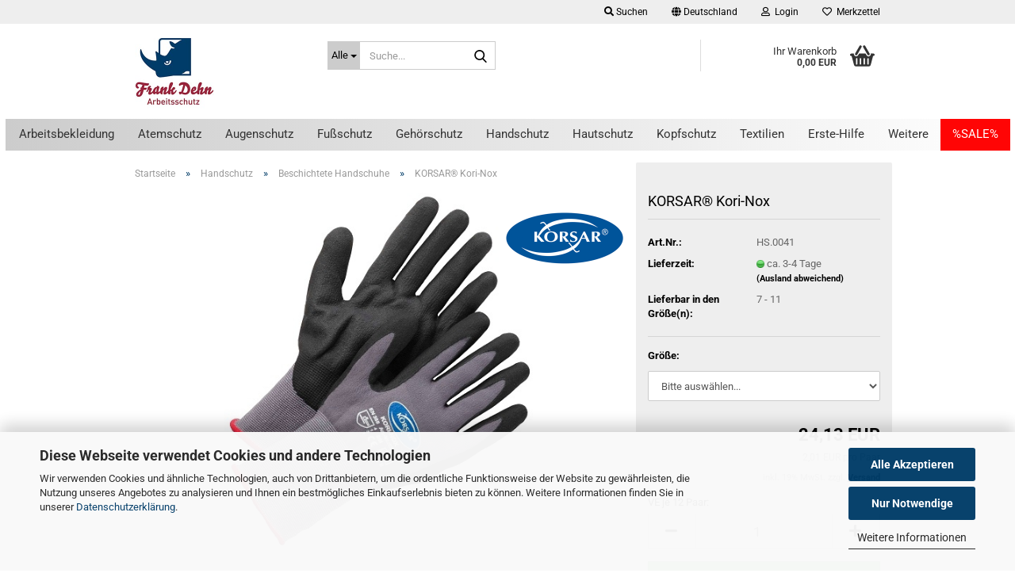

--- FILE ---
content_type: text/html; charset=utf-8
request_url: https://www.fdarbeitsschutz.com/korsar-kori-nox.html
body_size: 37980
content:





	<!DOCTYPE html>
	<html xmlns="http://www.w3.org/1999/xhtml" dir="ltr" lang="de">
		
			<head>
				
					
					<!--

					=========================================================
					Shopsoftware by Gambio GmbH (c) 2005-2023 [www.gambio.de]
					=========================================================

					Gambio GmbH offers you highly scalable E-Commerce-Solutions and Services.
					The Shopsoftware is redistributable under the GNU General Public License (Version 2) [http://www.gnu.org/licenses/gpl-2.0.html].
					based on: E-Commerce Engine Copyright (c) 2006 xt:Commerce, created by Mario Zanier & Guido Winger and licensed under GNU/GPL.
					Information and contribution at http://www.xt-commerce.com

					=========================================================
					Please visit our website: www.gambio.de
					=========================================================

					-->
				

                
    

                    <meta name="google-site-verification" content="hVaHGV3jsXVS02ppNPm34vIQriuncs3G8xw3bQyI9us" />
                

				
					<meta name="viewport" content="width=device-width, initial-scale=1, minimum-scale=1.0" />
				

				
					<meta http-equiv="Content-Type" content="text/html; charset=utf-8" />
		<meta name="language" content="de" />
		<meta name="keywords" content="keywords,kommagetrennt" />
		<title>fdarbeitsschutz.com - KORSAR® Kori-Nox</title>
		<meta property="og:title" content="KORSAR&reg; Kori-Nox" />
		<meta property="og:site_name" content="fdarbeitsschutz.com" />
		<meta property="og:locale" content="de_DE" />
		<meta property="og:type" content="product" />
		<meta property="og:description" content="Premium-Qualität, Atmungsaktiv, Ölabweisende Beschichtung, sehr gute Griffeigenschaften
EN 388:2016 (4131X)" />
		<meta property="og:image" content="https://www.fdarbeitsschutz.com/images/product_images/info_images/Kori-Nox1.jpg" />

				

								
									

				
					<base href="https://www.fdarbeitsschutz.com/" />
				

				
									

				
											
							<link rel="apple-touch-icon" href="https://www.fdarbeitsschutz.com/images/logos/favicon.png" />
						
									

				
											
							<link id="main-css" type="text/css" rel="stylesheet" href="public/theme/styles/system/main.min.css?bust=1768919446" />
						
									

				
					<meta name="robots" content="index,follow" />
		<link rel="canonical" href="https://www.fdarbeitsschutz.com/korsar-kori-nox.html" />
		<meta property="og:url" content="https://www.fdarbeitsschutz.com/korsar-kori-nox.html">
		<!-- Meta Pixel Code -->
<script>
!function(f,b,e,v,n,t,s)
{if(f.fbq)return;n=f.fbq=function(){n.callMethod?
n.callMethod.apply(n,arguments):n.queue.push(arguments)};
if(!f._fbq)f._fbq=n;n.push=n;n.loaded=!0;n.version='2.0';
n.queue=[];t=b.createElement(e);t.async=!0;
t.src=v;s=b.getElementsByTagName(e)[0];
s.parentNode.insertBefore(t,s)}(window, document,'script',
'https://connect.facebook.net/en_US/fbevents.js');
fbq('init', '1468581080780426');
fbq('track', 'PageView');
</script>
<noscript><img height="1" width="1" style="display:none"
src="https://www.facebook.com/tr?id=1468581080780426&ev=PageView&noscript=1"
/></noscript>
<!-- End Meta Pixel Code --><script src="https://cdn.gambiohub.com/sdk/1.2.0/dist/bundle.js"></script><script>var payPalText = {"ecsNote":"Bitte w\u00e4hlen Sie ihre gew\u00fcnschte PayPal-Zahlungsweise.","paypalUnavailable":"PayPal steht f\u00fcr diese Transaktion im Moment nicht zur Verf\u00fcgung.","errorContinue":"weiter","continueToPayPal":"Weiter mit","errorCheckData":"Es ist ein Fehler aufgetreten. Bitte \u00fcberpr\u00fcfen Sie Ihre Eingaben."};var payPalButtonSettings = {"env":"live","commit":false,"style":{"label":"checkout","shape":"rect","color":"gold","layout":"vertical","tagline":false},"locale":"","fundingCardAllowed":true,"fundingELVAllowed":true,"fundingCreditAllowed":false,"createPaymentUrl":"https:\/\/www.fdarbeitsschutz.com\/shop.php?do=PayPalHub\/CreatePayment&initiator=ecs","authorizedPaymentUrl":"https:\/\/www.fdarbeitsschutz.com\/shop.php?do=PayPalHub\/AuthorizedPayment&initiator=ecs","checkoutUrl":"https:\/\/www.fdarbeitsschutz.com\/shop.php?do=PayPalHub\/RedirectGuest","useVault":false,"jssrc":"https:\/\/www.paypal.com\/sdk\/js?client-id=AVEjCpwSc-e9jOY8dHKoTUckaKtPo0shiwe_T2rKtxp30K4TYGRopYjsUS6Qmkj6bILd7Nt72pbMWCXe&commit=false&intent=capture&components=buttons%2Cmarks%2Cmessages%2Cfunding-eligibility%2Cgooglepay%2Capplepay%2Ccard-fields&integration-date=2021-11-25&enable-funding=paylater&merchant-id=7WZPAKT3EK66J&currency=EUR","partnerAttributionId":"GambioGmbH_Cart_Hub_PPXO","createOrderUrl":"https:\/\/www.fdarbeitsschutz.com\/shop.php?do=PayPalHub\/CreateOrder&initiator=ecs","getOrderUrl":"https:\/\/www.fdarbeitsschutz.com\/shop.php?do=PayPalHub\/GetOrder","approvedOrderUrl":"https:\/\/www.fdarbeitsschutz.com\/shop.php?do=PayPalHub\/ApprovedOrder&initiator=ecs","paymentApproved":false,"developmentMode":false,"cartAmount":0};var jsShoppingCart = {"languageCode":"de","verifySca":"https:\/\/www.fdarbeitsschutz.com\/shop.php?do=PayPalHub\/VerifySca","totalAmount":"0.00","currency":"EUR","env":"live","commit":false,"style":{"label":"checkout","shape":"rect","color":"gold","layout":"vertical","tagline":false},"locale":"","fundingCardAllowed":true,"fundingELVAllowed":true,"fundingCreditAllowed":false,"createPaymentUrl":"https:\/\/www.fdarbeitsschutz.com\/shop.php?do=PayPalHub\/CreatePayment&initiator=ecs","authorizedPaymentUrl":"https:\/\/www.fdarbeitsschutz.com\/shop.php?do=PayPalHub\/AuthorizedPayment&initiator=ecs","checkoutUrl":"https:\/\/www.fdarbeitsschutz.com\/shop.php?do=PayPalHub\/RedirectGuest","useVault":false,"jssrc":"https:\/\/www.paypal.com\/sdk\/js?client-id=AVEjCpwSc-e9jOY8dHKoTUckaKtPo0shiwe_T2rKtxp30K4TYGRopYjsUS6Qmkj6bILd7Nt72pbMWCXe&commit=false&intent=capture&components=buttons%2Cmarks%2Cmessages%2Cfunding-eligibility%2Cgooglepay%2Capplepay%2Ccard-fields&integration-date=2021-11-25&enable-funding=paylater&merchant-id=7WZPAKT3EK66J&currency=EUR","partnerAttributionId":"GambioGmbH_Cart_Hub_PPXO","createOrderUrl":"https:\/\/www.fdarbeitsschutz.com\/shop.php?do=PayPalHub\/CreateOrder&initiator=ecs","getOrderUrl":"https:\/\/www.fdarbeitsschutz.com\/shop.php?do=PayPalHub\/GetOrder","approvedOrderUrl":"https:\/\/www.fdarbeitsschutz.com\/shop.php?do=PayPalHub\/ApprovedOrder&initiator=ecs","paymentApproved":false,"developmentMode":false,"cartAmount":0};var payPalBannerSettings = {};</script><script id="paypalconsent" type="application/json">{"purpose_id":null}</script><script src="GXModules/Gambio/Hub/Shop/Javascript/PayPalLoader.js?v=1764777409" async></script><link rel="stylesheet" href="https://cdn.gambiohub.com/sdk/1.2.0/dist/css/gambio_hub.css">
				

				
									
			</head>
		
		
			<body class="page-product-info"
				  data-gambio-namespace="https://www.fdarbeitsschutz.com/public/theme/javascripts/system"
				  data-jse-namespace="https://www.fdarbeitsschutz.com/JSEngine/build"
				  data-gambio-controller="initialize"
				  data-gambio-widget="input_number responsive_image_loader transitions header image_maps modal history dropdown core_workarounds anchor"
				  data-input_number-separator=","
					>

				
					
				

				
									

				
									
		




	



	
		<div id="outer-wrapper" >
			
				<header id="header" class="navbar">
					
	





	<div id="topbar-container">
						
		
					

		
			<div class="navbar-topbar">
				
					<nav data-gambio-widget="menu link_crypter" data-menu-switch-element-position="false" data-menu-events='{"desktop": ["click"], "mobile": ["click"]}' data-menu-ignore-class="dropdown-menu">
						<ul class="nav navbar-nav navbar-right" data-menu-replace="partial">

                            <li class="navbar-topbar-item">
                                <ul id="secondaryNavigation" class="nav navbar-nav ignore-menu">
                                                                    </ul>

                                <script id="secondaryNavigation-menu-template" type="text/mustache">
                                    
                                        <ul id="secondaryNavigation" class="nav navbar-nav">
                                            <li v-for="(item, index) in items" class="navbar-topbar-item hidden-xs content-manager-item">
                                                <a href="javascript:;" :title="item.title" @click="goTo(item.content)">
                                                    <span class="fa fa-arrow-circle-right visble-xs-block"></span>
                                                    {{item.title}}
                                                </a>
                                            </li>
                                        </ul>
                                    
                                </script>
                            </li>

							
																	
										<li class="navbar-topbar-item topbar-search hidden-xs">
											<a aria-label="Suchen" href="#" title="Suchen" role="button">
												
																											
															<span class="fa fa-search"></span>
														
																									

												Suchen
											</a>

											<ul class="level_2 dropdown-menu ignore-menu arrow-top">
												<li class="arrow"></li>
												<li class="search-dropdown">
													






	<div class="navbar-search collapse">

		
						<p class="navbar-search-header dropdown-header">Suche</p>
		

		
			<form role="search" action="advanced_search_result.php" method="get" data-gambio-widget="live_search">

				<div class="navbar-search-input-group input-group">
					<div class="navbar-search-input-group-btn input-group-btn custom-dropdown" data-dropdown-trigger-change="false" data-dropdown-trigger-no-change="false">

						
							<button aria-label="Suche..." type="button" class="btn btn-default dropdown-toggle" data-toggle="dropdown" aria-haspopup="true" aria-expanded="false">
								<span class="dropdown-name">Alle</span> <span class="caret"></span>
							</button>
						

						
															
									<ul class="dropdown-menu">
																				
												<li><a href="#" data-rel="0">Alle</a></li>
											
																							
													<li><a href="#" data-rel="11">Arbeitsbekleidung</a></li>
												
																							
													<li><a href="#" data-rel="5">Atemschutz</a></li>
												
																							
													<li><a href="#" data-rel="17">Augenschutz</a></li>
												
																							
													<li><a href="#" data-rel="68">Fußschutz</a></li>
												
																							
													<li><a href="#" data-rel="1">Gehörschutz</a></li>
												
																							
													<li><a href="#" data-rel="7">Handschutz</a></li>
												
																							
													<li><a href="#" data-rel="9">Hautschutz</a></li>
												
																							
													<li><a href="#" data-rel="6">Kopfschutz</a></li>
												
																							
													<li><a href="#" data-rel="10">Textilien</a></li>
												
																							
													<li><a href="#" data-rel="74">Erste-Hilfe</a></li>
												
																							
													<li><a href="#" data-rel="78">Einweg Schutzbekleidung</a></li>
												
																							
													<li><a href="#" data-rel="80">Papier & Hygieneartikel</a></li>
												
																							
													<li><a href="#" data-rel="12">Industriebedarf</a></li>
												
																							
													<li><a href="#" data-rel="13">Werkzeug</a></li>
												
																														</ul>
								
													

						
															
                                    <label for="top-search-button-categories-id" class="sr-only">Alle</label>
									<select id="top-search-button-categories-id" name="categories_id">
										<option value="0">Alle</option>
																																	
													<option value="11">Arbeitsbekleidung</option>
												
																							
													<option value="5">Atemschutz</option>
												
																							
													<option value="17">Augenschutz</option>
												
																							
													<option value="68">Fußschutz</option>
												
																							
													<option value="1">Gehörschutz</option>
												
																							
													<option value="7">Handschutz</option>
												
																							
													<option value="9">Hautschutz</option>
												
																							
													<option value="6">Kopfschutz</option>
												
																							
													<option value="10">Textilien</option>
												
																							
													<option value="74">Erste-Hilfe</option>
												
																							
													<option value="78">Einweg Schutzbekleidung</option>
												
																							
													<option value="80">Papier & Hygieneartikel</option>
												
																							
													<option value="12">Industriebedarf</option>
												
																							
													<option value="13">Werkzeug</option>
												
																														</select>
								
													

					</div>
					<input type="text" id="search-field-input" name="keywords" placeholder="Suche..." class="form-control search-input" autocomplete="off" />
					
					<button aria-label="Suche..." type="submit" class="form-control-feedback">
						<img src="public/theme/images/svgs/search.svg" class="gx-search-input svg--inject" alt="search icon">
					</button>
					

                    <label for="search-field-input" class="control-label sr-only">Suche...</label>
					

				</div>


									<input type="hidden" value="1" name="inc_subcat" />
				
				
					<div class="navbar-search-footer visible-xs-block">
						
							<button class="btn btn-primary btn-block" type="submit">
								Suche...
							</button>
						
						
							<a href="advanced_search.php" class="btn btn-default btn-block" title="Erweiterte Suche">
								Erweiterte Suche
							</a>
						
					</div>
				

				<div class="search-result-container"></div>

			</form>
		
	</div>


												</li>
											</ul>
										</li>
									
															

							
															

							
															

							
															

							
															

															<li class="dropdown navbar-topbar-item first">

									
																					
												<a href="#" class="dropdown-toggle" data-toggle-hover="dropdown" role="button" aria-label="" title="">
													
														<span class="hidden-xs">
															
																																	
																		<span class="fa fa-globe"></span>
																	
																															

															Deutschland
														</span>
													
													
														<span class="visible-xs-block">
															&nbsp;Lieferland
														</span>
													
												</a>
											
																			

									<ul class="level_2 dropdown-menu ignore-menu arrow-top">
										<li class="arrow"></li>
										<li>
											
												<form action="/korsar-kori-nox.html" method="POST" class="form-horizontal">

													
																											

													
																											

													
																													
																<div class="form-group">
																	<label style="display: inline">Lieferland
																	    
	<select name="switch_country" class="form-control">
					
				<option value="DE" selected>Deutschland</option>
			
			</select>

                                                                    </label>
																</div>
															
																											

													
														<div class="dropdown-footer row">
															<input type="submit" class="btn btn-primary btn-block" value="Speichern" title="Speichern" />
														</div>
													

													

												</form>
											
										</li>
									</ul>
								</li>
							
							
																	
										<li class="dropdown navbar-topbar-item">
											<a title="Anmeldung" href="/korsar-kori-nox.html#" class="dropdown-toggle" data-toggle-hover="dropdown" role="button" aria-label="Login">
												
																											
															<span class="fa fa-user-o"></span>
														
																									

												&nbsp;Login
											</a>
											




	<ul class="dropdown-menu dropdown-menu-login arrow-top">
		
			<li class="arrow"></li>
		
		
		
			<li class="dropdown-header hidden-xs">Login</li>
		
		
		
			<li>
				<form action="https://www.fdarbeitsschutz.com/login.php?action=process" method="post" class="form-horizontal">
					<input type="hidden" name="return_url" value="https://www.fdarbeitsschutz.com/korsar-kori-nox.html">
					<input type="hidden" name="return_url_hash" value="c0e5d09c405005e6f29769137b20546a3e2dace91d632c38c9e0498602ebfcf7">
					
						<div class="form-group">
                            <label for="box-login-dropdown-login-username" class="form-control sr-only">E-Mail</label>
							<input
                                autocomplete="username"
                                type="email"
                                id="box-login-dropdown-login-username"
                                class="form-control"
                                placeholder="E-Mail"
                                name="email_address"
                                oninput="this.setCustomValidity('')"
                                oninvalid="this.setCustomValidity('Bitte geben Sie eine korrekte Emailadresse ein')"
                            />
						</div>
					
					
                        <div class="form-group password-form-field" data-gambio-widget="show_password">
                            <label for="box-login-dropdown-login-password" class="form-control sr-only">Passwort</label>
                            <input autocomplete="current-password" type="password" id="box-login-dropdown-login-password" class="form-control" placeholder="Passwort" name="password" />
                            <button class="btn show-password hidden" type="button">
                                <i class="fa fa-eye" aria-hidden="true"></i>
                                <span class="sr-only">Toggle Password View</span>
                            </button>
                        </div>
					
					
						<div class="dropdown-footer row">
							
	
								
									<input type="submit" class="btn btn-primary btn-block" value="Anmelden" />
								
								<ul>
									
										<li>
											<a title="Konto erstellen" href="https://www.fdarbeitsschutz.com/shop.php?do=CreateRegistree">
												Konto erstellen
											</a>
										</li>
									
									
										<li>
											<a title="Passwort vergessen?" href="https://www.fdarbeitsschutz.com/password_double_opt.php">
												Passwort vergessen?
											</a>
										</li>
									
								</ul>
							
	

	
						</div>
					
				</form>
			</li>
		
	</ul>


										</li>
									
															

							
																	
										<li class="navbar-topbar-item">
											<a href="https://www.fdarbeitsschutz.com/wish_list.php" title="Merkzettel anzeigen" aria-label="Merkzettel">
												
																											
															<span class="fa fa-heart-o"></span>
														
																									

												&nbsp;Merkzettel
											</a>
										</li>
									
															

							
						</ul>
					</nav>
				
			</div>
		
	</div>




	<div class="inside">

		<div class="row">

		
												
			<div class="navbar-header" data-gambio-widget="mobile_menu">
									
							
		<div id="navbar-brand" class="navbar-brand">
			<a href="https://www.fdarbeitsschutz.com/" title="fdarbeitsschutz.com">
				<img id="main-header-logo" class="img-responsive" src="https://www.fdarbeitsschutz.com/images/logos/fd_arbeitsschutz_logo.jpg" alt="fdarbeitsschutz.com-Logo">
			</a>
		</div>
	
					
								
					
	
	
			
	
		<button type="button" class="navbar-toggle" aria-label="navigationbar toggle button" data-mobile_menu-target="#categories .navbar-collapse"
		        data-mobile_menu-body-class="categories-open" data-mobile_menu-toggle-content-visibility>
			<img src="public/theme/images/svgs/bars.svg" class="gx-menu svg--inject" alt="menu bars icon">
		</button>
	
	
	
		<button type="button" class="navbar-toggle cart-icon" data-mobile_menu-location="shopping_cart.php">
			<img src="public/theme/images/svgs/basket.svg" class="gx-cart-basket svg--inject" alt="shopping cart icon">
			<span class="cart-products-count hidden">
				0
			</span>
		</button>
	
	
			
			<button type="button" class="navbar-toggle" aria-label="searchbar toggle button" data-mobile_menu-target=".navbar-search" data-mobile_menu-body-class="search-open"
					data-mobile_menu-toggle-content-visibility>
				<img src="public/theme/images/svgs/search.svg" class="gx-search svg--inject" alt="search icon">
			</button>
		
	
				
			</div>
		

		
							






	<div class="navbar-search collapse">

		
						<p class="navbar-search-header dropdown-header">Suche</p>
		

		
			<form role="search" action="advanced_search_result.php" method="get" data-gambio-widget="live_search">

				<div class="navbar-search-input-group input-group">
					<div class="navbar-search-input-group-btn input-group-btn custom-dropdown" data-dropdown-trigger-change="false" data-dropdown-trigger-no-change="false">

						
							<button aria-label="Suche..." type="button" class="btn btn-default dropdown-toggle" data-toggle="dropdown" aria-haspopup="true" aria-expanded="false">
								<span class="dropdown-name">Alle</span> <span class="caret"></span>
							</button>
						

						
															
									<ul class="dropdown-menu">
																				
												<li><a href="#" data-rel="0">Alle</a></li>
											
																							
													<li><a href="#" data-rel="11">Arbeitsbekleidung</a></li>
												
																							
													<li><a href="#" data-rel="5">Atemschutz</a></li>
												
																							
													<li><a href="#" data-rel="17">Augenschutz</a></li>
												
																							
													<li><a href="#" data-rel="68">Fußschutz</a></li>
												
																							
													<li><a href="#" data-rel="1">Gehörschutz</a></li>
												
																							
													<li><a href="#" data-rel="7">Handschutz</a></li>
												
																							
													<li><a href="#" data-rel="9">Hautschutz</a></li>
												
																							
													<li><a href="#" data-rel="6">Kopfschutz</a></li>
												
																							
													<li><a href="#" data-rel="10">Textilien</a></li>
												
																							
													<li><a href="#" data-rel="74">Erste-Hilfe</a></li>
												
																							
													<li><a href="#" data-rel="78">Einweg Schutzbekleidung</a></li>
												
																							
													<li><a href="#" data-rel="80">Papier & Hygieneartikel</a></li>
												
																							
													<li><a href="#" data-rel="12">Industriebedarf</a></li>
												
																							
													<li><a href="#" data-rel="13">Werkzeug</a></li>
												
																														</ul>
								
													

						
															
                                    <label for="top-search-button-categories-id" class="sr-only">Alle</label>
									<select id="top-search-button-categories-id" name="categories_id">
										<option value="0">Alle</option>
																																	
													<option value="11">Arbeitsbekleidung</option>
												
																							
													<option value="5">Atemschutz</option>
												
																							
													<option value="17">Augenschutz</option>
												
																							
													<option value="68">Fußschutz</option>
												
																							
													<option value="1">Gehörschutz</option>
												
																							
													<option value="7">Handschutz</option>
												
																							
													<option value="9">Hautschutz</option>
												
																							
													<option value="6">Kopfschutz</option>
												
																							
													<option value="10">Textilien</option>
												
																							
													<option value="74">Erste-Hilfe</option>
												
																							
													<option value="78">Einweg Schutzbekleidung</option>
												
																							
													<option value="80">Papier & Hygieneartikel</option>
												
																							
													<option value="12">Industriebedarf</option>
												
																							
													<option value="13">Werkzeug</option>
												
																														</select>
								
													

					</div>
					<input type="text" id="search-field-input" name="keywords" placeholder="Suche..." class="form-control search-input" autocomplete="off" />
					
					<button aria-label="Suche..." type="submit" class="form-control-feedback">
						<img src="public/theme/images/svgs/search.svg" class="gx-search-input svg--inject" alt="search icon">
					</button>
					

                    <label for="search-field-input" class="control-label sr-only">Suche...</label>
					

				</div>


									<input type="hidden" value="1" name="inc_subcat" />
				
				
					<div class="navbar-search-footer visible-xs-block">
						
							<button class="btn btn-primary btn-block" type="submit">
								Suche...
							</button>
						
						
							<a href="advanced_search.php" class="btn btn-default btn-block" title="Erweiterte Suche">
								Erweiterte Suche
							</a>
						
					</div>
				

				<div class="search-result-container"></div>

			</form>
		
	</div>


					

		
							
					
	<div class="custom-container">
		
			<div class="inside">
				
											
							<!--&nbsp;-->
						
									
			</div>
		
	</div>
				
					

		
    		<!-- layout_header honeygrid -->
							
					


	<nav id="cart-container" class="navbar-cart" data-gambio-widget="menu cart_dropdown" data-menu-switch-element-position="false">
		
			<ul class="cart-container-inner">
				
					<li>
						<a href="https://www.fdarbeitsschutz.com/shopping_cart.php" class="dropdown-toggle">
							
								<img src="public/theme/images/svgs/basket.svg" alt="shopping cart icon" class="gx-cart-basket svg--inject">
								<span class="cart">
									Ihr Warenkorb<br />
									<span class="products">
										0,00 EUR
									</span>
								</span>
							
							
																	<span class="cart-products-count hidden">
										
									</span>
															
						</a>

						
							



	<ul class="dropdown-menu arrow-top cart-dropdown cart-empty">
		
			<li class="arrow"></li>
		
	
		
					
	
		
            <script>
            function ga4ViewCart() {
                console.log('GA4 is disabled');
            }
        </script>
    
			<li class="cart-dropdown-inside">
		
				
									
				
									
						<div class="cart-empty">
							Sie haben noch keine Artikel in Ihrem Warenkorb.
						</div>
					
								
			</li>
		
	</ul>
						
					</li>
				
			</ul>
		
	</nav>

				
					

		</div>

	</div>









	<noscript>
		<div class="alert alert-danger noscript-notice" role="alert">
			JavaScript ist in Ihrem Browser deaktiviert. Aktivieren Sie JavaScript, um alle Funktionen des Shops nutzen und alle Inhalte sehen zu können.
		</div>
	</noscript>



			
						


	<div id="categories">
		<div class="navbar-collapse collapse">
			
				<nav class="navbar-default navbar-categories" data-gambio-widget="menu">
					
						<ul class="level-1 nav navbar-nav">
                             
															
									<li class="level-1-child" data-id="11">
										
											<a class="dropdown-toggle" href="https://www.fdarbeitsschutz.com/arbeitsbekleidung/" title="Arbeitsbekleidung">
												
													Arbeitsbekleidung
												
																							</a>
										
										
										
																					
										
									</li>
								
															
									<li class="level-1-child" data-id="5">
										
											<a class="dropdown-toggle" href="https://www.fdarbeitsschutz.com/atemschutz/" title="Atemschutz">
												
													Atemschutz
												
																							</a>
										
										
										
																					
										
									</li>
								
															
									<li class="level-1-child" data-id="17">
										
											<a class="dropdown-toggle" href="https://www.fdarbeitsschutz.com/augenschutz/" title="Augenschutz">
												
													Augenschutz
												
																							</a>
										
										
										
																					
										
									</li>
								
															
									<li class="level-1-child" data-id="68">
										
											<a class="dropdown-toggle" href="https://www.fdarbeitsschutz.com/fussschutz/" title="Fußschutz">
												
													Fußschutz
												
																							</a>
										
										
										
																					
										
									</li>
								
															
									<li class="level-1-child" data-id="1">
										
											<a class="dropdown-toggle" href="https://www.fdarbeitsschutz.com/kategorie-1/" title="Gehörschutz">
												
													Gehörschutz
												
																							</a>
										
										
										
																					
										
									</li>
								
															
									<li class="level-1-child" data-id="7">
										
											<a class="dropdown-toggle" href="https://www.fdarbeitsschutz.com/handschutz/" title="Handschutz">
												
													Handschutz
												
																							</a>
										
										
										
																					
										
									</li>
								
															
									<li class="level-1-child" data-id="9">
										
											<a class="dropdown-toggle" href="https://www.fdarbeitsschutz.com/hautschutz/" title="Hautschutz">
												
													Hautschutz
												
																							</a>
										
										
										
																					
										
									</li>
								
															
									<li class="level-1-child" data-id="6">
										
											<a class="dropdown-toggle" href="https://www.fdarbeitsschutz.com/kopfschutz/" title="Kopfschutz">
												
													Kopfschutz
												
																							</a>
										
										
										
																					
										
									</li>
								
															
									<li class="level-1-child" data-id="10">
										
											<a class="dropdown-toggle" href="https://www.fdarbeitsschutz.com/textilien/" title="Textilien">
												
													Textilien
												
																							</a>
										
										
										
																					
										
									</li>
								
															
									<li class="level-1-child" data-id="74">
										
											<a class="dropdown-toggle" href="https://www.fdarbeitsschutz.com/erste-hilfe/" title="Erste-Hilfe">
												
													Erste-Hilfe
												
																							</a>
										
										
										
																					
										
									</li>
								
															
									<li class="level-1-child" data-id="78">
										
											<a class="dropdown-toggle" href="https://www.fdarbeitsschutz.com/einweg-schutzbekleidung/" title="Einweg Schutzbekleidung">
												
													Einweg Schutzbekleidung
												
																							</a>
										
										
										
																					
										
									</li>
								
															
									<li class="level-1-child" data-id="80">
										
											<a class="dropdown-toggle" href="https://www.fdarbeitsschutz.com/industriepapier-hygieneartikel/" title="Papier &amp; Hygieneartikel">
												
													Papier &amp; Hygieneartikel
												
																							</a>
										
										
										
																					
										
									</li>
								
															
									<li class="level-1-child" data-id="12">
										
											<a class="dropdown-toggle" href="https://www.fdarbeitsschutz.com/industriebedarf/" title="Industriebedarf">
												
													Industriebedarf
												
																							</a>
										
										
										
																					
										
									</li>
								
															
									<li class="level-1-child" data-id="13">
										
											<a class="dropdown-toggle" href="https://www.fdarbeitsschutz.com/werkzeug/" title="Werkzeug">
												
													Werkzeug
												
																							</a>
										
										
										
																					
										
									</li>
								
														
							



	
					
				<li id="mainNavigation" class="custom custom-entries hidden-xs">
											
							<a  data-id="top_custom-0"
							   href="specials.php"
							   target="_self"							   title="%SALE%">
									%SALE%
							</a>
						
									</li>
			

            <script id="mainNavigation-menu-template" type="text/mustache">
                
				    <li id="mainNavigation" class="custom custom-entries hidden-xs">
                        <a v-for="(item, index) in items" href="javascript:;" @click="goTo(item.content)">
                            {{item.title}}
                        </a>
                    </li>
                
            </script>

							
					<li class="dropdown custom topmenu-content visible-xs" data-id="top_custom-0">
						
							<a class="dropdown-toggle"
								   href="specials.php"
								   target="_self"								   title="%SALE%">
								%SALE%
							</a>
						
					</li>
				
						


							
							
								<li class="dropdown dropdown-more" style="display: none">
									<a class="dropdown-toggle" href="#" title="">
										Weitere
									</a>
									<ul class="level-2 dropdown-menu ignore-menu"></ul>
								</li>
							
			
						</ul>
					
				</nav>
			
		</div>
	</div>

		
					</header>
			

			
				
				

			
				<div id="wrapper">
					<div class="row">

						
							<div id="main">
								<div class="main-inside">
									
										
	
			<script type="application/ld+json">{"@context":"https:\/\/schema.org","@type":"BreadcrumbList","itemListElement":[{"@type":"ListItem","position":1,"name":"Startseite","item":"https:\/\/www.fdarbeitsschutz.com\/"},{"@type":"ListItem","position":2,"name":"Handschutz","item":"https:\/\/www.fdarbeitsschutz.com\/handschutz\/"},{"@type":"ListItem","position":3,"name":"Beschichtete Handschuhe","item":"https:\/\/www.fdarbeitsschutz.com\/handschutz\/beschichtete-handschuhe\/"},{"@type":"ListItem","position":4,"name":"KORSAR\u00ae Kori-Nox","item":"https:\/\/www.fdarbeitsschutz.com\/korsar-kori-nox.html"}]}</script>
	    
		<div id="breadcrumb_navi">
            				<span class="breadcrumbEntry">
													<a href="https://www.fdarbeitsschutz.com/" class="headerNavigation" >
								<span aria-label="Startseite">Startseite</span>
							</a>
											</span>
                <span class="breadcrumbSeparator"> &raquo; </span>            				<span class="breadcrumbEntry">
													<a href="https://www.fdarbeitsschutz.com/handschutz/" class="headerNavigation" >
								<span aria-label="Handschutz">Handschutz</span>
							</a>
											</span>
                <span class="breadcrumbSeparator"> &raquo; </span>            				<span class="breadcrumbEntry">
													<a href="https://www.fdarbeitsschutz.com/handschutz/beschichtete-handschuhe/" class="headerNavigation" >
								<span aria-label="Beschichtete Handschuhe">Beschichtete Handschuhe</span>
							</a>
											</span>
                <span class="breadcrumbSeparator"> &raquo; </span>            				<span class="breadcrumbEntry">
													<span aria-label="KORSAR® Kori-Nox">KORSAR® Kori-Nox</span>
                        					</span>
                            		</div>
    


									

									
										<div id="shop-top-banner">
																					</div>
									

									




	
		
	

			<script type="application/ld+json">
			{"@context":"http:\/\/schema.org","@type":"Product","name":"KORSAR\u00ae Kori-Nox","description":"  \tKORSAR&reg; Kori-Nox      &nbsp;  Produktdetails:  Korsar Kori Nox Arbeitshandschuh mit sehr guter Passform und atmungsaktiv verspricht und h&auml;lt das notwendige Tastgef&uuml;hl.  Dieser teilbeschichtete und zugleich sehr leichte Handschuh hat eine hohe &Ouml;l- und Nassgriffsicherheit.  &nbsp;  &nbsp;  Eigenschaften:  Premium-Qualit&auml;t  Atmungsaktiv  &Ouml;labweisende Beschichtung  sehr gute Griffeigenschaften  gute Best&auml;ndigkeit gegen &Ouml;le und Fette  gutes Tastgef&uuml;hl, Rollrandabschluss  &nbsp;  &nbsp;  Einsatzgebiete  Automobilindustrie, Feinmechanik, Lager, leichte Metallarbeiten, Montage, Pr&auml;zisionsarbeiten, Umgang mit leicht &ouml;ligen Gegenst&auml;nden, Werkst&auml;tten etc.  &nbsp;  Normen:  PSA-Kategorie: II  EN 388:2016 (4131X)  &nbsp;  &nbsp;  Material:  Nylon \/ Spandex  Beschichtung: Nitrilschaum, teilbeschichtet    Farbe: grau\/schwarz    Datenblatt  EU-Konformit&auml;tserkl&auml;rung  &nbsp;","image":["https:\/\/www.fdarbeitsschutz.com\/images\/product_images\/info_images\/Kori-Nox1.jpg"],"url":"https:\/\/www.fdarbeitsschutz.com\/korsar-kori-nox.html","itemCondition":"NewCondition","offers":{"@type":"Offer","availability":"InStock","price":"24.13","priceCurrency":"EUR","priceSpecification":{"@type":"http:\/\/schema.org\/UnitPriceSpecification","price":"24.13","priceCurrency":"EUR","valueAddedTaxIncluded":true,"referenceQuantity":{"@type":"QuantitativeValue","value":"12.0000","unitText":"Paar"}},"url":"https:\/\/www.fdarbeitsschutz.com\/korsar-kori-nox.html","priceValidUntil":"2100-01-01 00:00:00"},"model":[{"@type":"ProductModel","name":"KORSAR\u00ae Kori-Nox","model":"HS.0041-07-1351333","sku":"HS.0041-07-1351333","offers":{"@type":"Offer","price":"24.13","priceCurrency":"EUR","priceSpecification":{"@type":"http:\/\/schema.org\/PriceSpecification","price":"24.13","priceCurrency":"EUR","valueAddedTaxIncluded":true},"url":"https:\/\/www.fdarbeitsschutz.com\/korsar-kori-nox.html?combi_id=1046","priceValidUntil":"2100-01-01 00:00:00","availability":"InStock"},"url":"https:\/\/www.fdarbeitsschutz.com\/korsar-kori-nox.html?combi_id=1046","image":["https:\/\/www.fdarbeitsschutz.com\/images\/product_images\/info_images\/Kori-Nox1.jpg"],"brand":{"@type":"Brand","name":"Korsar"}},{"@type":"ProductModel","name":"KORSAR\u00ae Kori-Nox","model":"HS.0041-08-1351333","sku":"HS.0041-08-1351333","offers":{"@type":"Offer","price":"24.13","priceCurrency":"EUR","priceSpecification":{"@type":"http:\/\/schema.org\/PriceSpecification","price":"24.13","priceCurrency":"EUR","valueAddedTaxIncluded":true},"url":"https:\/\/www.fdarbeitsschutz.com\/korsar-kori-nox.html?combi_id=1047","priceValidUntil":"2100-01-01 00:00:00","availability":"InStock"},"url":"https:\/\/www.fdarbeitsschutz.com\/korsar-kori-nox.html?combi_id=1047","image":["https:\/\/www.fdarbeitsschutz.com\/images\/product_images\/info_images\/Kori-Nox1.jpg"],"brand":{"@type":"Brand","name":"Korsar"}},{"@type":"ProductModel","name":"KORSAR\u00ae Kori-Nox","model":"HS.0041-09-1351333","sku":"HS.0041-09-1351333","offers":{"@type":"Offer","price":"24.13","priceCurrency":"EUR","priceSpecification":{"@type":"http:\/\/schema.org\/PriceSpecification","price":"24.13","priceCurrency":"EUR","valueAddedTaxIncluded":true},"url":"https:\/\/www.fdarbeitsschutz.com\/korsar-kori-nox.html?combi_id=1048","priceValidUntil":"2100-01-01 00:00:00","availability":"InStock"},"url":"https:\/\/www.fdarbeitsschutz.com\/korsar-kori-nox.html?combi_id=1048","image":["https:\/\/www.fdarbeitsschutz.com\/images\/product_images\/info_images\/Kori-Nox1.jpg"],"brand":{"@type":"Brand","name":"Korsar"}},{"@type":"ProductModel","name":"KORSAR\u00ae Kori-Nox","model":"HS.0041-10-1351333","sku":"HS.0041-10-1351333","offers":{"@type":"Offer","price":"24.13","priceCurrency":"EUR","priceSpecification":{"@type":"http:\/\/schema.org\/PriceSpecification","price":"24.13","priceCurrency":"EUR","valueAddedTaxIncluded":true},"url":"https:\/\/www.fdarbeitsschutz.com\/korsar-kori-nox.html?combi_id=1049","priceValidUntil":"2100-01-01 00:00:00","availability":"InStock"},"url":"https:\/\/www.fdarbeitsschutz.com\/korsar-kori-nox.html?combi_id=1049","image":["https:\/\/www.fdarbeitsschutz.com\/images\/product_images\/info_images\/Kori-Nox1.jpg"],"brand":{"@type":"Brand","name":"Korsar"}},{"@type":"ProductModel","name":"KORSAR\u00ae Kori-Nox","model":"HS.0041-11-1351333","sku":"HS.0041-11-1351333","offers":{"@type":"Offer","price":"24.13","priceCurrency":"EUR","priceSpecification":{"@type":"http:\/\/schema.org\/PriceSpecification","price":"24.13","priceCurrency":"EUR","valueAddedTaxIncluded":true},"url":"https:\/\/www.fdarbeitsschutz.com\/korsar-kori-nox.html?combi_id=1050","priceValidUntil":"2100-01-01 00:00:00","availability":"InStock"},"url":"https:\/\/www.fdarbeitsschutz.com\/korsar-kori-nox.html?combi_id=1050","image":["https:\/\/www.fdarbeitsschutz.com\/images\/product_images\/info_images\/Kori-Nox1.jpg"],"brand":{"@type":"Brand","name":"Korsar"}}],"sku":"HS.0041","manufacturer":{"@type":"Organization","name":"Korsar"},"brand":{"@type":"Brand","name":"Korsar"}}
		</script>
		<div class="product-info product-info-default row">
		
		
			<div id="product_image_layer">
			
	<div class="product-info-layer-image">
		<div class="product-info-image-inside">
										


    		<script>
            
            window.addEventListener('DOMContentLoaded', function(){
				$.extend(true, $.magnificPopup.defaults, { 
					tClose: 'Schlie&szlig;en (Esc)', // Alt text on close button
					tLoading: 'L&auml;dt...', // Text that is displayed during loading. Can contain %curr% and %total% keys
					
					gallery: { 
						tPrev: 'Vorgänger (Linke Pfeiltaste)', // Alt text on left arrow
						tNext: 'Nachfolger (Rechte Pfeiltaste)', // Alt text on right arrow
						tCounter: '%curr% von %total%' // Markup for "1 of 7" counter
						
					}
				});
			});
            
		</script>
    



	
			
	
	<div>
		<div id="product-info-layer-image" class="swiper-container" data-gambio-_widget="swiper" data-swiper-target="" data-swiper-controls="#product-info-layer-thumbnails" data-swiper-slider-options='{"breakpoints": [], "initialSlide": 0, "pagination": ".js-product-info-layer-image-pagination", "nextButton": ".js-product-info-layer-image-button-next", "prevButton": ".js-product-info-layer-image-button-prev", "effect": "fade", "autoplay": null, "initialSlide": ""}' >
			<div class="swiper-wrapper" >
			
				
											
															
																	

								
																			
																					
																	

								
									
			<div class="swiper-slide" >
				<div class="swiper-slide-inside ">
									
						<img class="img-responsive"
                                loading="lazy"
																								src="images/product_images/popup_images/Kori-Nox1.jpg"
								 alt="KORSAR® Kori-Nox"								 title="KORSAR® Kori-Nox"								 data-magnifier-src="images/product_images/original_images/Kori-Nox1.jpg"						/>
					
							</div>
			</div>
	
								
													
									
			</div>
			
			
				<script type="text/mustache">
					<template>
						
							{{#.}}
								<div class="swiper-slide {{className}}">
									<div class="swiper-slide-inside">
										<img loading="lazy" {{{srcattr}}} alt="{{title}}" title="{{title}}" />
									</div>
								</div>
							{{/.}}
						
					</template>
				</script>
			
			
	</div>
	
	
			
	
	</div>
	
	
			

								</div>
	</div>

			

			</div>
					

		
			<div class="product-info-content col-xs-12" data-gambio-widget="cart_handler" data-cart_handler-page="product-info">

				
					<div class="row">
						
						
							<div class="product-info-title-mobile  col-xs-12 visible-xs-block visible-sm-block">
								
									<span>KORSAR® Kori-Nox</span>
								

								
									<div>
																			</div>
								
							</div>
						

						
							
						

						
								
		<div class="product-info-stage col-xs-12 col-md-8 centered">

			<div id="image-collection-container">
					
		<div class="product-info-image has-zoom" data-gambio-widget="image_gallery magnifier" data-magnifier-target=".magnifier-target">
			<div class="product-info-image-inside">
				


    		<script>
            
            window.addEventListener('DOMContentLoaded', function(){
				$.extend(true, $.magnificPopup.defaults, { 
					tClose: 'Schlie&szlig;en (Esc)', // Alt text on close button
					tLoading: 'L&auml;dt...', // Text that is displayed during loading. Can contain %curr% and %total% keys
					
					gallery: { 
						tPrev: 'Vorgänger (Linke Pfeiltaste)', // Alt text on left arrow
						tNext: 'Nachfolger (Rechte Pfeiltaste)', // Alt text on right arrow
						tCounter: '%curr% von %total%' // Markup for "1 of 7" counter
						
					}
				});
			});
            
		</script>
    



	
			
	
	<div>
		<div id="product_image_swiper" class="swiper-container" data-gambio-widget="swiper" data-swiper-target="" data-swiper-controls="#product_thumbnail_swiper, #product_thumbnail_swiper_mobile" data-swiper-slider-options='{"breakpoints": [], "initialSlide": 0, "pagination": ".js-product_image_swiper-pagination", "nextButton": ".js-product_image_swiper-button-next", "prevButton": ".js-product_image_swiper-button-prev", "effect": "fade", "autoplay": null}' >
			<div class="swiper-wrapper" >
			
				
											
															
																	

								
																	

								
									
			<div class="swiper-slide" >
				<div class="swiper-slide-inside ">
									
						<a onclick="return false" href="images/product_images/original_images/Kori-Nox1.jpg" title="KORSAR® Kori-Nox">
							<img class="img-responsive"
                                    loading="lazy"
																											src="images/product_images/info_images/Kori-Nox1.jpg"
									 alt="KORSAR® Kori-Nox"									 title="KORSAR® Kori-Nox"									 data-magnifier-src="images/product_images/original_images/Kori-Nox1.jpg"							/>
						</a>
					
							</div>
			</div>
	
								
													
									
			</div>
			
			
				<script type="text/mustache">
					<template>
						
							{{#.}}
								<div class="swiper-slide {{className}}">
									<div class="swiper-slide-inside">
										<img loading="lazy" {{{srcattr}}} alt="{{title}}" title="{{title}}" />
									</div>
								</div>
							{{/.}}
						
					</template>
				</script>
			
			
	</div>
	
	
			
	
	</div>
	
	
			

			</div>
			<input type="hidden" id="current-gallery-hash" value="8befe396091814b98b88ed1c6f49ac5f">
		</div>
	

			</div>

			
                
									
						            
            <span class="manufacturer-logo">
                <a href="index.php?manufacturers_id=23">
                    <img src="images/manufacturers/korsar.png" title="Korsar" alt="Korsar" class="img-responsive" />
                </a>
            </span>
        
    					
							

		</div>
	

						
						
						
														<div class="product-info-details col-xs-12 col-md-4" data-gambio-widget="stickybox product_min_height_fix">
				
								
									<div class="loading-overlay"></div>
									<div class="magnifier-overlay"></div>
									<div class="magnifier-target">
										<div class="preloader"></div>
									</div>
								

								
																	
				
								
									
								
								
								
									<form action="product_info.php?gm_boosted_product=%2Fkorsar-kori-nox&amp;products_id=39&amp;action=add_product" class="form-horizontal js-product-form product-info">
										<input type="hidden" id="update-gallery-hash" name="galleryHash" value="">
										
											<div class="hidden-xs hidden-sm ribbon-spacing">
												
																									
											</div>
										
										
										
    
											<h1 class="product-info-title-desktop  hidden-xs hidden-sm">KORSAR® Kori-Nox</h1>
										
					
										
																							
													<dl class="dl-horizontal">
														
																
		<dt class="col-xs-4 text-left model-number" >
			Art.Nr.:
		</dt>
		<dd class="col-xs-8 model-number model-number-text" >
			HS.0041
		</dd>
	
														

														
																
		<dt class="col-xs-4 text-left">
			
				<span>
					Lieferzeit:
				</span>
			
		</dt>
		<dd class="col-xs-8">
							
					<span class="img-shipping-time">
						<img loading="lazy" src="images/icons/status/green.png" alt="ca. 3-4 Tage" />
					</span>
				
						
				<span class="products-shipping-time-value">
					ca. 3-4 Tage 
				</span>
			
			
			
				<a class="js-open-modal text-small abroad-shipping-info" data-modal-type="iframe" data-modal-settings='{"title": "Lieferzeit:"}' href="popup/Versand-und-Zahlungsbedingungen.html" rel="nofollow">
					(Ausland abweichend)
				</a>
			
			
					</dd>
	
														

														
															
    <dt class="col-xs-4 text-left products-quantity"  style="display: none">
        Lagerbestand:
    </dt>
    <dd class="col-xs-8 products-quantity"  style="display: none">
        
            <span class="products-quantity-value">
                
            </span>
        
                    
                VE je 12 Paar
            
            </dd>

														
	
														
															
			
							
					
													
								<dt class="col-xs-4 text-left">Lieferbar in den Größe(n):</dt>
								<dd class="col-xs-8">7 - 11</dd>
							
											
				
							
					
											
				
					
	
														
							
														
																													

														
																													
													</dl>
												
																					
					
										
											
										
					
										
											
<div class="modifiers-selection">
            <div class="properties-selection-form">
                    

        <div class="modifier-group modifier-property-group modifier-type__dropdown">
        <label for="modifier_group_1" class="modifier-label">
            Größe:
        </label>
        <div class="modifier-content">
            <select id="modifier_group_1" name="modifiers[property][1]" class="form-control js-calculate">
                                <option value="0" title="Bitte auswählen...">
                    Bitte auswählen...
                </option>
                                                    <option value="16"  data-label="7">
                        7
                                                                    </option>
                                    <option value="17"  data-label="8">
                        8
                                                                    </option>
                                    <option value="18"  data-label="9">
                        9
                                                                    </option>
                                    <option value="19"  data-label="10">
                        10
                                                                    </option>
                                    <option value="20"  data-label="11">
                        11
                                                                    </option>
                            </select>
        </div>
    </div>


                </div>
        </div>

										
					
										
											
										
					
										
											
	
										
					
										
																					
					
										
																					
					
										
                                                                                            <div class="cart-error-msg alert alert-danger" role="alert"></div>
                                            										
					
										
											<div class="price-container">
												
													<div class="price-calc-container" id="attributes-calc-price">

														
															


	<div class="current-price-container">
		
							24,13 EUR

									
						<br />
						<span class="tax-shipping-text gm_products_vpe products-vpe">
							2,01 EUR pro Paar
						</span>
						<br />
					
									
	</div>
	
		<p class="tax-shipping-text text-small">
			inkl. 19% MwSt. zzgl. 
				<a class="gm_shipping_link lightbox_iframe" href="https://www.fdarbeitsschutz.com/popup/Versand-und-Zahlungsbedingungen.html"
						target="_self"
						rel="nofollow"
						data-modal-settings='{"title":"Versand", "sectionSelector": ".content_text", "bootstrapClass": "modal-lg"}'>
					<span style="text-decoration:underline">Versand</span>
		        </a>
		</p>
	
														
							
														
																															
																																			
                                                                            <label class="quantity-unit-label">
																			    VE je 12 Paar:
                                                                            </label>
																		
																																	
																													
															
    
																



	<div class="row">
		<input type="hidden" name="products_id" id="products-id" value="39" />
					
				<div class="input-number" data-type="float" data-stepping="1">
	
					
													
								<label class="control-label sr-only">
									VE je 12 Paar
								</label>
							
											
					
						<div class="input-group">
                            <a role="button" aria-label="Menge reduzieren" class="btn btn-default btn-lg btn-minus"><span class="fa fa-minus"></span></a>
							<input aria-label="Anzahl" type="number" step="1" class="form-control input-lg pull-right js-calculate-qty" value="1" id="attributes-calc-quantity" name="products_qty" />
							<a role="button" aria-label="Menge erhöhen" class="input-group-btn btn btn-default btn-lg btn-plus"><span class="fa fa-plus"></span></a>
						</div>
					
	
				</div>
			
			
			
				<div class="button-container">
					<input name="btn-add-to-cart" type="submit" class="btn btn-lg btn-buy btn-block js-btn-add-to-cart btn-inactive inactive" value="In den Warenkorb" title="In den Warenkorb"  disabled/>
					<button name="btn-add-to-cart-fake" onClick="void(0)" class="btn-add-to-cart-fake btn btn-lg btn-buy btn-block  btn-inactive inactive" value="" title="In den Warenkorb" style="display: none; margin-top: 0"  disabled>In den Warenkorb</button>
				</div>
			
				
		
				

		
    
		
	<div class="paypal-installments paypal-installments-product" data-ppinst-pos="product" data-partner-attribution-id="GambioGmbH_Cart_Hub_PPXO"></div>
	<div id="easycredit-ratenrechner-product" class="easycredit-rr-container"
		 data-easycredithub-namespace="GXModules/Gambio/Hub/Build/Shop/Themes/All/Javascript/easycredithub"
		 data-easycredithub-widget="easycreditloader"></div>


		<div class="product-info-links">
			
									
						<div class="wishlist-container">
							<a href="#" class="btn-wishlist btn btn-block btn-sm " title="Auf den Merkzettel">
								<span class="col-xs-2 btn-icon">
									<i class="fa fa-heart-o"></i> 
								</span>
								
								<span class="col-xs-10 btn-text">
									Auf den Merkzettel
								</span>
							</a>
						</div>
					
							

			
							

			
									
						<div class="product-question-container">
							<a class="btn-product-question btn btn-block btn-sm" data-gambio-widget="product_question" data-product_question-product-id="39">
								<span class="col-xs-2 btn-icon">
									<i class="fa fa-comment-o"></i>
								</span>

								<span class="col-xs-10 btn-text">
									Frage zum Produkt
								</span>
							</a>
						</div>
					
							
		</div>
		
		
			<script id="product-details-text-phrases" type="application/json">
				{
					"productsInCartSuffix": " Artikel im Warenkorb", "showCart": "Warenkorb anzeigen"
				}
			</script>
		
	</div>

															
    
														
							
													</div>
												
											</div>
										
					
									</form>
								
							</div>
						
			
						

							<div class="product-info-description col-md-8" data-gambio-widget="tabs">
								



	
			

	
								

	
					
				<div class="nav-tabs-container has-multi-tabs"
					 data-gambio-widget="tabs">
			
					<!-- Nav tabs -->
					
						<ul class="nav nav-tabs">
							
																	
										<li class="active">
											<a href="#" title="Beschreibung" onclick="return false">
												Beschreibung
											</a>
										</li>
									
															
							
							
															

							
															
							
							
																	<li id="reviews-tab">
										<a href="#" title="" onclick="return false">
											Kundenrezensionen 										</a>
									</li>
															
						</ul>
					
			
					<!-- Tab panes -->
					
						<div class="tab-content">
							
																	
										<div class="tab-pane active">
											
												<div class="tab-heading">
													<a href="#" onclick="return false">Beschreibung</a>
												</div>
											

											
												<div class="tab-body active">
													<div style="text-align: center;">
	<span style="font-size:24px;"><strong>KORSAR&reg; Kori-Nox</strong></span>
</div>

<hr />&nbsp;<br />
<strong>Produktdetails</strong>:<br />
Korsar Kori Nox Arbeitshandschuh mit sehr guter Passform und atmungsaktiv verspricht und h&auml;lt das notwendige Tastgef&uuml;hl.<br />
Dieser teilbeschichtete und zugleich sehr leichte Handschuh hat eine hohe &Ouml;l- und Nassgriffsicherheit.<br />
&nbsp;<br />
&nbsp;<br />
<strong>Eigenschaften</strong>:<br />
Premium-Qualit&auml;t<br />
Atmungsaktiv<br />
&Ouml;labweisende Beschichtung<br />
sehr gute Griffeigenschaften<br />
gute Best&auml;ndigkeit gegen &Ouml;le und Fette<br />
gutes Tastgef&uuml;hl, Rollrandabschluss<br />
&nbsp;<br />
&nbsp;<br />
<strong>Einsatzgebiete</strong><br />
Automobilindustrie, Feinmechanik, Lager, leichte Metallarbeiten, Montage, Pr&auml;zisionsarbeiten, Umgang mit leicht &ouml;ligen Gegenst&auml;nden, Werkst&auml;tten etc.<br />
&nbsp;<br />
<strong>Normen</strong>:<br />
PSA-Kategorie: II<br />
EN 388:2016 (4131X)<br />
&nbsp;<br />
&nbsp;<br />
<strong>Material</strong>:<br />
Nylon / Spandex<br />
Beschichtung: Nitrilschaum, teilbeschichtet<br />
<br />
Farbe: grau/schwarz<br />
<br />
<a href="https://d1u1vozjf6xtm0.cloudfront.net/asset/794933937620/document_hfdeamag39669aep592ltt3u4g/TDSC_DE_KORSAR%C2%AE%20Kori-Nox_1351333.pdf">Datenblatt</a><br />
<a href="https://d1u1vozjf6xtm0.cloudfront.net/asset/794933937620/document_37oc8g02al535apikb7b0tpb0b/EU%20DOC_DE_KORSAR%C2%AE%20Kori-Nox_1351333.pdf">EU-Konformit&auml;tserkl&auml;rung</a><br />
&nbsp;

													
														
	
													
												</div>
											
										</div>
									
															
							
							
															

							
															
							
							
																	
										<div class="tab-pane">
											
												<div class="tab-heading">
													<a href="#" onclick="return false">Kundenrezensionen </a>
												</div>
											
											
											
												<div class="tab-body">
													
														<div id="product-ratings" class="product-info-rating">
															



	<div data-gambio-widget="more_text">
					
							
    
	
			
				<p class="no-rating-hint">Leider sind noch keine Bewertungen vorhanden. Seien Sie der Erste, der das Produkt bewertet.</p>
			
    
			
					
				<p class="no-login-hint">Sie müssen angemeldet sein um eine Bewertung abgeben zu können. <a href="login.php">Anmelden</a></p>
			
			</div>

														</div>
													
												</div>
											
										</div>
									
															
						</div>
					
				</div>
			
			

							</div>
						


    <div class="product-info-rating col-md-8">
        <h2>Hersteller Informationen</h2>
        <strong>Korsar</strong><br/>
                    <span style="font-size:11pt"><span style="line-height:107%"><span style="font-family:&quot;Calibri&quot;,sans-serif">MEWA Textil-Service AG &amp; Co. OHG Immenhausen</span></span></span><br />
<span style="font-size:11pt"><span style="line-height:107%"><span style="font-family:&quot;Calibri&quot;,sans-serif">Hermann-Gebauer-Str. 4</span></span></span><br />
<span style="font-size:11pt"><span style="line-height:107%"><span style="font-family:&quot;Calibri&quot;,sans-serif">34376 Immenhausen</span></span></span><br />
<span style="font-size:11pt"><span style="line-height:107%"><span style="font-family:&quot;Calibri&quot;,sans-serif">Tel.: &nbsp;+49 611-7601-600</span></span></span><br />
<span style="font-size:11pt"><span style="line-height:107%"><span style="font-family:&quot;Calibri&quot;,sans-serif"><a href="mailto:info@mewa.de" style="color:#0563c1; text-decoration:underline">info@mewa.de</a></span></span></span><br />
<span style="font-size:11.0pt"><span style="line-height:107%"><span style="font-family:&quot;Calibri&quot;,sans-serif"><a href="http://www.korsar.eu" style="color:#0563c1; text-decoration:underline">www.korsar.eu</a></span></span></span> <br/>
                https://buy4work.mewa.de/de/de/ <br/><br/>

            </div>

			
						
													
			
						
							<div class="product-info-share col-md-8">
									
		<div data-gambio-widget="social_share"
		     		     data-social_share-facebook		     data-social_share-twitter		     data-social_share-pinterest>
		</div>
	
							</div>
						
			
						
													
			
					</div><!-- // .row -->
				
			</div><!-- // .product-info-content -->
		
	
		
			<div class="product-info-listings col-xs-12 clearfix" data-gambio-widget="product_hover">
				
	
		
	

	
		
	
	
	
		
	
	
	
			
	
	
					
				<div>
					Für weitere Informationen besuchen Sie bitte die <a href="https://www.fdarbeitsschutz.com/redirect.php?action=product&amp;id=39" target="_blank">Homepage</a> zu diesem Artikel.
				</div>
			
			
			</div>
		
	
	</div><!-- // .product-info -->

	
<script>(function() {
	let initPayPalButton = function() {
		let buttonConfiguration = {"ppUrl":"data:image\/svg+xml;base64,[base64]","logoUrl":"data:image\/svg+xml;base64,[base64]","backgroundColor":"#ffc439","borderColor":"#cba13f","borderRadius":"4px"};
		let phrases = {"separatorLabel":"Jetzt zahlen mit"};

		let productInfoDetails = document.querySelector('div.product-info-details');
		let newbutton = document.createElement('div');
		newbutton.id = 'paypal-newbutton';
		let separator = document.createElement('div');
		separator.id = 'paypal-separator';
		let introLabel = document.createElement('span');
		introLabel.id = 'paypal-introlabel';
		introLabel.innerText = phrases.separatorLabel;
		separator.appendChild(introLabel);
		newbutton.appendChild(separator);
		let ppecs = document.createElement('span'),
			logoImg = document.createElement('img'),
			ppImg = document.createElement('img'),
			pplink = document.createElement('a');
		logoImg.src = buttonConfiguration.logoUrl;
		logoImg.id = 'paypal-logoimg';
		ppImg.src = buttonConfiguration.ppUrl;
		ppImg.id = 'paypal-nameimg';
		ppecs.id = 'paypal-ecsbutton';
		ppecs.style.background = buttonConfiguration.backgroundColor;
		ppecs.style.border = '1px solid ' + buttonConfiguration.borderColor;
		ppecs.appendChild(ppImg);
		ppecs.appendChild(document.createTextNode(' '));
		ppecs.appendChild(logoImg);
		pplink.classList.add('paypal-ecs-button');
		pplink.href = 'shopping_cart.php?display_mode=ecs';
		pplink.addEventListener('click', function(e) {
			let productsId = document.querySelector('#products-id').value,
				productsQty = document.querySelector('#attributes-calc-quantity').value;
			e.preventDefault();
			document.location = 'shop.php?do=PayPalHub/AddToCart&products_id=' + productsId + '&qty=' + productsQty;
		});
		pplink.append(ppecs);
		newbutton.appendChild(pplink);
		
		let bc = document.querySelector('div.button-container');
		bc.parentNode.insertBefore(newbutton, bc.nextSibling);
	};
	
	document.addEventListener('DOMContentLoaded', function() {
		let hasProperties = document.querySelectorAll('div.properties-selection-form').length > 0,
			hasAttributes = document.querySelectorAll('fieldset.attributes').length > 0,
			hasCustomizer = document.querySelectorAll('#customizer-form').length > 0,
			hasFetch = ("fetch" in window);
		
		if(hasFetch && !hasProperties && !hasAttributes && !hasCustomizer)
		{
			initPayPalButton();
		}
	});
})();
</script>
								</div>
							</div>
						

						
							
    <aside id="left">
        
                            <div id="gm_box_pos_1" class="gm_box_container">


	<div class="box box-categories panel panel-default">
		<nav class="navbar-categories-left"
			 data-gambio-widget="menu"
			 data-menu-menu-type="vertical"
			 data-menu-unfold-level="0"
			 data-menu-accordion="true"
			 data-menu-show-all-link="true"
		>

			
				<ul class="level-1 nav">
					

					
													<li class="dropdown level-1-child"
								data-id="11">
								<a class="dropdown-toggle "
								   href="https://www.fdarbeitsschutz.com/arbeitsbekleidung/"
								   title="Arbeitsbekleidung">
																		Arbeitsbekleidung								</a>

																	<ul data-level="2" class="level-2 dropdown-menu dropdown-menu-child">
										<li class="enter-category show">
											<a class="dropdown-toggle"
											   href="https://www.fdarbeitsschutz.com/arbeitsbekleidung/"
											   title="Arbeitsbekleidung">Arbeitsbekleidung anzeigen</a>
										</li>

										
													<li class="level-2-child"
								data-id="14">
								<a class="dropdown-toggle has-image"
								   href="https://www.fdarbeitsschutz.com/arbeitsbekleidung/jacken/"
								   title="Jacken &amp; Westen">
																			<img src="images/categories/icons/Weste01.jpg" alt="Jacken & Westen category icon/image" class="cat-image"/>									Jacken &amp; Westen								</a>

								
							</li>
													<li class="level-2-child"
								data-id="15">
								<a class="dropdown-toggle has-image"
								   href="https://www.fdarbeitsschutz.com/arbeitsbekleidung/bundhosen/"
								   title="Arbeitshosen &amp; Shorts">
																			<img src="images/categories/icons/HoseundShorts.jpg" alt="Arbeitshosen & Shorts category icon/image" class="cat-image"/>									Arbeitshosen &amp; Shorts								</a>

								
							</li>
													<li class="level-2-child"
								data-id="16">
								<a class="dropdown-toggle has-image"
								   href="https://www.fdarbeitsschutz.com/arbeitsbekleidung/latzhosen/"
								   title="Warnschutzbekleidung">
																			<img src="images/categories/icons/Warnschutz4.jpg" alt="Warnschutzbekleidung category icon/image" class="cat-image"/>									Warnschutzbekleidung								</a>

								
							</li>
													<li class="level-2-child"
								data-id="27">
								<a class="dropdown-toggle has-image"
								   href="https://www.fdarbeitsschutz.com/arbeitsbekleidung/regenschutzbekleidung/"
								   title="Regenschutzbekleidung">
																			<img src="images/categories/icons/Regenschutz3.jpg" alt="Regenschutzbekleidung category icon/image" class="cat-image"/>									Regenschutzbekleidung								</a>

								
							</li>
													<li class="level-2-child"
								data-id="28">
								<a class="dropdown-toggle has-image"
								   href="https://www.fdarbeitsschutz.com/arbeitsbekleidung/einwegbekleidung/"
								   title="Schutzoverall &amp; Kittel">
																			<img src="images/categories/icons/Overall1.jpg" alt="Schutzoverall & Kittel category icon/image" class="cat-image"/>									Schutzoverall &amp; Kittel								</a>

								
							</li>
											
									</ul>
								
							</li>
													<li class="dropdown level-1-child"
								data-id="5">
								<a class="dropdown-toggle "
								   href="https://www.fdarbeitsschutz.com/atemschutz/"
								   title="Atemschutz">
																		Atemschutz								</a>

																	<ul data-level="2" class="level-2 dropdown-menu dropdown-menu-child">
										<li class="enter-category show">
											<a class="dropdown-toggle"
											   href="https://www.fdarbeitsschutz.com/atemschutz/"
											   title="Atemschutz">Atemschutz anzeigen</a>
										</li>

										
													<li class="level-2-child"
								data-id="79">
								<a class="dropdown-toggle has-image"
								   href="https://www.fdarbeitsschutz.com/atemschutz/kinder-masken/"
								   title="Kinder Masken">
																			<img src="images/categories/icons/Kids FFP2.jpg" alt="Kinder Masken category icon/image" class="cat-image"/>									Kinder Masken								</a>

								
							</li>
													<li class="level-2-child"
								data-id="26">
								<a class="dropdown-toggle has-image"
								   href="https://www.fdarbeitsschutz.com/atemschutz/op-masken-26/"
								   title="OP Masken">
																			<img src="images/categories/icons/OPMaskenP029BLUezicon04.jpg" alt="OP Masken category icon/image" class="cat-image"/>									OP Masken								</a>

								
							</li>
													<li class="level-2-child"
								data-id="18">
								<a class="dropdown-toggle has-image"
								   href="https://www.fdarbeitsschutz.com/atemschutz/ffp1-masken/"
								   title="FFP1 Masken">
																			<img src="images/categories/icons/FFP1ohne Ventil icon05.jpg" alt="FFP1 Masken category icon/image" class="cat-image"/>									FFP1 Masken								</a>

								
							</li>
													<li class="level-2-child"
								data-id="19">
								<a class="dropdown-toggle has-image"
								   href="https://www.fdarbeitsschutz.com/atemschutz/ffp2-masken/"
								   title="FFP2 Masken">
																			<img src="images/categories/icons/FFP2ohne Ventil icon06.jpg" alt="FFP2 Masken category icon/image" class="cat-image"/>									FFP2 Masken								</a>

								
							</li>
													<li class="level-2-child"
								data-id="20">
								<a class="dropdown-toggle has-image"
								   href="https://www.fdarbeitsschutz.com/atemschutz/ffp3-masken/"
								   title="FFP3 Masken">
																			<img src="images/categories/icons/FFP3mitVentil icon07.jpg" alt="FFP3 Masken category icon/image" class="cat-image"/>									FFP3 Masken								</a>

								
							</li>
													<li class="level-2-child"
								data-id="58">
								<a class="dropdown-toggle has-image"
								   href="https://www.fdarbeitsschutz.com/atemschutz/halbmasken/"
								   title="Halbmasken">
																			<img src="images/categories/icons/Halbmaske mit Filter icon08.jpg" alt="Halbmasken category icon/image" class="cat-image"/>									Halbmasken								</a>

								
							</li>
													<li class="level-2-child"
								data-id="59">
								<a class="dropdown-toggle has-image"
								   href="https://www.fdarbeitsschutz.com/atemschutz/vollmasken/"
								   title="Vollmasken">
																			<img src="images/categories/icons/Vollmaske mit Filter icon09.jpg" alt="Vollmasken category icon/image" class="cat-image"/>									Vollmasken								</a>

								
							</li>
													<li class="level-2-child"
								data-id="60">
								<a class="dropdown-toggle has-image"
								   href="https://www.fdarbeitsschutz.com/atemschutz/ersatzfilter/"
								   title="Ersatzfilter">
																			<img src="images/categories/icons/Ersatzfilter icon10.jpg" alt="Ersatzfilter category icon/image" class="cat-image"/>									Ersatzfilter								</a>

								
							</li>
											
									</ul>
								
							</li>
													<li class="dropdown level-1-child"
								data-id="17">
								<a class="dropdown-toggle "
								   href="https://www.fdarbeitsschutz.com/augenschutz/"
								   title="Augenschutz">
																		Augenschutz								</a>

																	<ul data-level="2" class="level-2 dropdown-menu dropdown-menu-child">
										<li class="enter-category show">
											<a class="dropdown-toggle"
											   href="https://www.fdarbeitsschutz.com/augenschutz/"
											   title="Augenschutz">Augenschutz anzeigen</a>
										</li>

										
													<li class="level-2-child"
								data-id="21">
								<a class="dropdown-toggle has-image"
								   href="https://www.fdarbeitsschutz.com/augenschutz/op-masken/"
								   title="Bügelbrillen">
																			<img src="images/categories/icons/Brille.jpg" alt="Bügelbrillen category icon/image" class="cat-image"/>									Bügelbrillen								</a>

								
							</li>
													<li class="level-2-child"
								data-id="22">
								<a class="dropdown-toggle has-image"
								   href="https://www.fdarbeitsschutz.com/augenschutz/vollsichtbrillen/"
								   title="Vollsichtbrillen">
																			<img src="images/categories/icons/Vollsichtbrille.jpg" alt="Vollsichtbrillen category icon/image" class="cat-image"/>									Vollsichtbrillen								</a>

								
							</li>
													<li class="level-2-child"
								data-id="23">
								<a class="dropdown-toggle has-image"
								   href="https://www.fdarbeitsschutz.com/augenschutz/schweisserbrillen/"
								   title="Schweißerbrillen">
																			<img src="images/categories/icons/Schweisserbrille.jpg" alt="Schweißerbrillen category icon/image" class="cat-image"/>									Schweißerbrillen								</a>

								
							</li>
											
									</ul>
								
							</li>
													<li class="dropdown level-1-child"
								data-id="68">
								<a class="dropdown-toggle "
								   href="https://www.fdarbeitsschutz.com/fussschutz/"
								   title="Fußschutz">
																		Fußschutz								</a>

																	<ul data-level="2" class="level-2 dropdown-menu dropdown-menu-child">
										<li class="enter-category show">
											<a class="dropdown-toggle"
											   href="https://www.fdarbeitsschutz.com/fussschutz/"
											   title="Fußschutz">Fußschutz anzeigen</a>
										</li>

										
													<li class="level-2-child"
								data-id="69">
								<a class="dropdown-toggle has-image"
								   href="https://www.fdarbeitsschutz.com/fussschutz/sandalen/"
								   title="Sandalen">
																			<img src="images/categories/icons/Sandale.jpg" alt="Sandalen category icon/image" class="cat-image"/>									Sandalen								</a>

								
							</li>
													<li class="level-2-child"
								data-id="70">
								<a class="dropdown-toggle has-image"
								   href="https://www.fdarbeitsschutz.com/fussschutz/halbschuhe/"
								   title="Halbschuhe">
																			<img src="images/categories/icons/Halbschuhe.jpg" alt="Halbschuhe category icon/image" class="cat-image"/>									Halbschuhe								</a>

								
							</li>
													<li class="level-2-child"
								data-id="71">
								<a class="dropdown-toggle has-image"
								   href="https://www.fdarbeitsschutz.com/fussschutz/stiefel/"
								   title="Stiefel">
																			<img src="images/categories/icons/Stiefel.jpg" alt="Stiefel category icon/image" class="cat-image"/>									Stiefel								</a>

								
							</li>
													<li class="level-2-child"
								data-id="72">
								<a class="dropdown-toggle has-image"
								   href="https://www.fdarbeitsschutz.com/fussschutz/sicherheitsgummistiefel/"
								   title="Sicherheitsgummistiefel">
																			<img src="images/categories/icons/Sicherheitsgummistiefel.jpg" alt="Sicherheitsgummistiefel category icon/image" class="cat-image"/>									Sicherheitsgummistiefel								</a>

								
							</li>
													<li class="level-2-child"
								data-id="73">
								<a class="dropdown-toggle has-image"
								   href="https://www.fdarbeitsschutz.com/fussschutz/berufsschuhe-ohne-zehenschutzkappe/"
								   title="Berufsschuhe ohne Zehenschutzkappe">
																			<img src="images/categories/icons/Berufsschuhe.jpg" alt="Berufsschuhe ohne Zehenschutzkappe category icon/image" class="cat-image"/>									Berufsschuhe ohne Zehenschutzkappe								</a>

								
							</li>
											
									</ul>
								
							</li>
													<li class="dropdown level-1-child"
								data-id="1">
								<a class="dropdown-toggle "
								   href="https://www.fdarbeitsschutz.com/kategorie-1/"
								   title="Gehörschutz">
																		Gehörschutz								</a>

																	<ul data-level="2" class="level-2 dropdown-menu dropdown-menu-child">
										<li class="enter-category show">
											<a class="dropdown-toggle"
											   href="https://www.fdarbeitsschutz.com/kategorie-1/"
											   title="Gehörschutz">Gehörschutz anzeigen</a>
										</li>

										
													<li class="level-2-child"
								data-id="4">
								<a class="dropdown-toggle has-image"
								   href="https://www.fdarbeitsschutz.com/kategorie-1/unterkategorie-1/"
								   title="Gehörschutzstöpsel">
																			<img src="images/categories/icons/Gehoerschutzstoepsel.jpg" alt="Gehörschutzstöpsel category icon/image" class="cat-image"/>									Gehörschutzstöpsel								</a>

								
							</li>
													<li class="level-2-child"
								data-id="34">
								<a class="dropdown-toggle has-image"
								   href="https://www.fdarbeitsschutz.com/kategorie-1/kapselgehoerschutz/"
								   title="Kapselgehörschutz">
																			<img src="images/categories/icons/Kapselgehoerschutz.jpg" alt="Kapselgehörschutz category icon/image" class="cat-image"/>									Kapselgehörschutz								</a>

								
							</li>
											
									</ul>
								
							</li>
													<li class="dropdown open level-1-child"
								data-id="7">
								<a class="dropdown-toggle "
								   href="https://www.fdarbeitsschutz.com/handschutz/"
								   title="Handschutz">
																		Handschutz								</a>

																	<ul data-level="2" class="level-2 dropdown-menu dropdown-menu-child">
										<li class="enter-category show">
											<a class="dropdown-toggle"
											   href="https://www.fdarbeitsschutz.com/handschutz/"
											   title="Handschutz">Handschutz anzeigen</a>
										</li>

										
													<li class="level-2-child active"
								data-id="37">
								<a class="dropdown-toggle has-image"
								   href="https://www.fdarbeitsschutz.com/handschutz/beschichtete-handschuhe/"
								   title="Beschichtete Handschuhe">
																			<img src="images/categories/icons/BeschichteteHandschuhe.jpg" alt="Beschichtete Handschuhe category icon/image" class="cat-image"/>									Beschichtete Handschuhe								</a>

								
							</li>
													<li class="level-2-child"
								data-id="38">
								<a class="dropdown-toggle has-image"
								   href="https://www.fdarbeitsschutz.com/handschutz/schnittschutz-handschuhe/"
								   title="Schnittschutz-Handschuhe">
																			<img src="images/categories/icons/Schnittschutzhandschuhe.jpg" alt="Schnittschutz-Handschuhe category icon/image" class="cat-image"/>									Schnittschutz-Handschuhe								</a>

								
							</li>
													<li class="level-2-child"
								data-id="39">
								<a class="dropdown-toggle has-image"
								   href="https://www.fdarbeitsschutz.com/handschutz/leder-handschuhe/"
								   title="Leder-Handschuhe">
																			<img src="images/categories/icons/Lederhandschuhe.jpg" alt="Leder-Handschuhe category icon/image" class="cat-image"/>									Leder-Handschuhe								</a>

								
							</li>
													<li class="level-2-child"
								data-id="40">
								<a class="dropdown-toggle has-image"
								   href="https://www.fdarbeitsschutz.com/handschutz/schweisser-handschuhe/"
								   title="Schweißer-Handschuhe">
																			<img src="images/categories/icons/Schweisserhandschuhe.jpg" alt="Schweißer-Handschuhe category icon/image" class="cat-image"/>									Schweißer-Handschuhe								</a>

								
							</li>
													<li class="level-2-child"
								data-id="41">
								<a class="dropdown-toggle has-image"
								   href="https://www.fdarbeitsschutz.com/handschutz/chemikalienschutz-handschuhe/"
								   title="Chemikalienschutz-Handschuhe">
																			<img src="images/categories/icons/ChemieHandschuhe.jpg" alt="Chemikalienschutz-Handschuhe category icon/image" class="cat-image"/>									Chemikalienschutz-Handschuhe								</a>

								
							</li>
													<li class="level-2-child"
								data-id="42">
								<a class="dropdown-toggle has-image"
								   href="https://www.fdarbeitsschutz.com/handschutz/baumwoll-handschuhe/"
								   title="Baumwoll-Handschuhe">
																			<img src="images/categories/icons/Baumwollhandschuhe.jpg" alt="Baumwoll-Handschuhe category icon/image" class="cat-image"/>									Baumwoll-Handschuhe								</a>

								
							</li>
													<li class="level-2-child"
								data-id="43">
								<a class="dropdown-toggle has-image"
								   href="https://www.fdarbeitsschutz.com/handschutz/winter-handschuhe/"
								   title="Kälte-Handschuhe">
																			<img src="images/categories/icons/Kaeltehandschuhe.jpg" alt="Kälte-Handschuhe category icon/image" class="cat-image"/>									Kälte-Handschuhe								</a>

								
							</li>
													<li class="level-2-child"
								data-id="44">
								<a class="dropdown-toggle has-image"
								   href="https://www.fdarbeitsschutz.com/handschutz/einmalhandschuhe/"
								   title="Einweg-Handschuhe">
																			<img src="images/categories/icons/EinwegHandschuhe.jpg" alt="Einweg-Handschuhe category icon/image" class="cat-image"/>									Einweg-Handschuhe								</a>

								
							</li>
											
									</ul>
								
							</li>
													<li class="dropdown level-1-child"
								data-id="9">
								<a class="dropdown-toggle "
								   href="https://www.fdarbeitsschutz.com/hautschutz/"
								   title="Hautschutz">
																		Hautschutz								</a>

																	<ul data-level="2" class="level-2 dropdown-menu dropdown-menu-child">
										<li class="enter-category show">
											<a class="dropdown-toggle"
											   href="https://www.fdarbeitsschutz.com/hautschutz/"
											   title="Hautschutz">Hautschutz anzeigen</a>
										</li>

										
													<li class="level-2-child"
								data-id="45">
								<a class="dropdown-toggle has-image"
								   href="https://www.fdarbeitsschutz.com/hautschutz/haut-flaechendesinfektion/"
								   title="Haut- &amp; Flächendesinfektion">
																			<img src="images/categories/icons/Hautdesinfektion.jpg" alt="Haut- & Flächendesinfektion category icon/image" class="cat-image"/>									Haut- &amp; Flächendesinfektion								</a>

								
							</li>
													<li class="level-2-child"
								data-id="46">
								<a class="dropdown-toggle has-image"
								   href="https://www.fdarbeitsschutz.com/hautschutz/hautreinigung/"
								   title="Hautreinigung">
																			<img src="images/categories/icons/Hautreinigung.jpg" alt="Hautreinigung category icon/image" class="cat-image"/>									Hautreinigung								</a>

								
							</li>
													<li class="level-2-child"
								data-id="47">
								<a class="dropdown-toggle has-image"
								   href="https://www.fdarbeitsschutz.com/hautschutz/hautpflege/"
								   title="Hautpflege">
																			<img src="images/categories/icons/Hautpflege.jpg" alt="Hautpflege category icon/image" class="cat-image"/>									Hautpflege								</a>

								
							</li>
													<li class="level-2-child"
								data-id="48">
								<a class="dropdown-toggle has-image"
								   href="https://www.fdarbeitsschutz.com/hautschutz/sonnenschutzmittel/"
								   title="Sonnenschutz">
																			<img src="images/categories/icons/Sonnenschutz.jpg" alt="Sonnenschutz category icon/image" class="cat-image"/>									Sonnenschutz								</a>

								
							</li>
													<li class="level-2-child"
								data-id="49">
								<a class="dropdown-toggle has-image"
								   href="https://www.fdarbeitsschutz.com/hautschutz/spendersysteme/"
								   title="Spendersysteme">
																			<img src="images/categories/icons/Spender.jpg" alt="Spendersysteme category icon/image" class="cat-image"/>									Spendersysteme								</a>

								
							</li>
											
									</ul>
								
							</li>
													<li class="dropdown level-1-child"
								data-id="6">
								<a class="dropdown-toggle "
								   href="https://www.fdarbeitsschutz.com/kopfschutz/"
								   title="Kopfschutz">
																		Kopfschutz								</a>

																	<ul data-level="2" class="level-2 dropdown-menu dropdown-menu-child">
										<li class="enter-category show">
											<a class="dropdown-toggle"
											   href="https://www.fdarbeitsschutz.com/kopfschutz/"
											   title="Kopfschutz">Kopfschutz anzeigen</a>
										</li>

										
													<li class="level-2-child"
								data-id="50">
								<a class="dropdown-toggle has-image"
								   href="https://www.fdarbeitsschutz.com/kopfschutz/bau-und-industrieschutzhelme/"
								   title="Bau- und Industrieschutzhelme">
																			<img src="images/categories/icons/BauHelm.jpg" alt="Bau- und Industrieschutzhelme category icon/image" class="cat-image"/>									Bau- und Industrieschutzhelme								</a>

								
							</li>
													<li class="level-2-child"
								data-id="51">
								<a class="dropdown-toggle has-image"
								   href="https://www.fdarbeitsschutz.com/kopfschutz/elektrikerhelme/"
								   title="Elektrikerhelme">
																			<img src="images/categories/icons/Elektrikerhelm.jpg" alt="Elektrikerhelme category icon/image" class="cat-image"/>									Elektrikerhelme								</a>

								
							</li>
													<li class="level-2-child"
								data-id="52">
								<a class="dropdown-toggle has-image"
								   href="https://www.fdarbeitsschutz.com/kopfschutz/forsthelme/"
								   title="Forsthelme">
																			<img src="images/categories/icons/Forsthelm1.jpg" alt="Forsthelme category icon/image" class="cat-image"/>									Forsthelme								</a>

								
							</li>
													<li class="level-2-child"
								data-id="53">
								<a class="dropdown-toggle has-image"
								   href="https://www.fdarbeitsschutz.com/kopfschutz/schweisshelme/"
								   title="Schweißhelme">
																			<img src="images/categories/icons/Schweisserhelm.jpg" alt="Schweißhelme category icon/image" class="cat-image"/>									Schweißhelme								</a>

								
							</li>
													<li class="level-2-child"
								data-id="54">
								<a class="dropdown-toggle has-image"
								   href="https://www.fdarbeitsschutz.com/kopfschutz/anstosskappen/"
								   title="Anstoßkappen">
																			<img src="images/categories/icons/Anstosskappe.jpg" alt="Anstoßkappen category icon/image" class="cat-image"/>									Anstoßkappen								</a>

								
							</li>
													<li class="level-2-child"
								data-id="55">
								<a class="dropdown-toggle has-image"
								   href="https://www.fdarbeitsschutz.com/kopfschutz/base-caps-hauben/"
								   title="Base Caps &amp; Mützen">
																			<img src="images/categories/icons/BaseCap.jpg" alt="Base Caps & Mützen category icon/image" class="cat-image"/>									Base Caps &amp; Mützen								</a>

								
							</li>
											
									</ul>
								
							</li>
													<li class="dropdown level-1-child"
								data-id="10">
								<a class="dropdown-toggle "
								   href="https://www.fdarbeitsschutz.com/textilien/"
								   title="Textilien">
																		Textilien								</a>

																	<ul data-level="2" class="level-2 dropdown-menu dropdown-menu-child">
										<li class="enter-category show">
											<a class="dropdown-toggle"
											   href="https://www.fdarbeitsschutz.com/textilien/"
											   title="Textilien">Textilien anzeigen</a>
										</li>

										
													<li class="level-2-child"
								data-id="61">
								<a class="dropdown-toggle has-image"
								   href="https://www.fdarbeitsschutz.com/textilien/t-shirt/"
								   title="T-Shirt">
																			<img src="images/categories/icons/TShirt.jpg" alt="T-Shirt category icon/image" class="cat-image"/>									T-Shirt								</a>

								
							</li>
											
									</ul>
								
							</li>
													<li class="dropdown level-1-child"
								data-id="74">
								<a class="dropdown-toggle "
								   href="https://www.fdarbeitsschutz.com/erste-hilfe/"
								   title="Erste-Hilfe">
																		Erste-Hilfe								</a>

																	<ul data-level="2" class="level-2 dropdown-menu dropdown-menu-child">
										<li class="enter-category show">
											<a class="dropdown-toggle"
											   href="https://www.fdarbeitsschutz.com/erste-hilfe/"
											   title="Erste-Hilfe">Erste-Hilfe anzeigen</a>
										</li>

										
													<li class="level-2-child"
								data-id="75">
								<a class="dropdown-toggle has-image"
								   href="https://www.fdarbeitsschutz.com/erste-hilfe/erste-hilfe-ausstattung/"
								   title="Erste-Hilfe Ausstattung">
																			<img src="images/categories/icons/Erste-Hilfe Koffer icon02.jpg" alt="Erste-Hilfe Ausstattung category icon/image" class="cat-image"/>									Erste-Hilfe Ausstattung								</a>

								
							</li>
													<li class="level-2-child"
								data-id="76">
								<a class="dropdown-toggle has-image"
								   href="https://www.fdarbeitsschutz.com/erste-hilfe/augenspuelung/"
								   title="Augenspülung">
																			<img src="images/categories/icons/Plum Set icon03.jpg" alt="Augenspülung category icon/image" class="cat-image"/>									Augenspülung								</a>

								
							</li>
											
									</ul>
								
							</li>
													<li class="level-1-child"
								data-id="78">
								<a class="dropdown-toggle "
								   href="https://www.fdarbeitsschutz.com/einweg-schutzbekleidung/"
								   title="Einweg Schutzbekleidung">
																		Einweg Schutzbekleidung								</a>

								
							</li>
													<li class="level-1-child"
								data-id="80">
								<a class="dropdown-toggle "
								   href="https://www.fdarbeitsschutz.com/industriepapier-hygieneartikel/"
								   title="Papier &amp; Hygieneartikel">
																		Papier &amp; Hygieneartikel								</a>

								
							</li>
													<li class="level-1-child"
								data-id="12">
								<a class="dropdown-toggle "
								   href="https://www.fdarbeitsschutz.com/industriebedarf/"
								   title="Industriebedarf">
																		Industriebedarf								</a>

								
							</li>
													<li class="dropdown level-1-child"
								data-id="13">
								<a class="dropdown-toggle "
								   href="https://www.fdarbeitsschutz.com/werkzeug/"
								   title="Werkzeug">
																		Werkzeug								</a>

																	<ul data-level="2" class="level-2 dropdown-menu dropdown-menu-child">
										<li class="enter-category show">
											<a class="dropdown-toggle"
											   href="https://www.fdarbeitsschutz.com/werkzeug/"
											   title="Werkzeug">Werkzeug anzeigen</a>
										</li>

										
													<li class="level-2-child"
								data-id="81">
								<a class="dropdown-toggle "
								   href="https://www.fdarbeitsschutz.com/werkzeug/technische-spray-s/"
								   title="technische Spray´s">
																		technische Spray´s								</a>

								
							</li>
													<li class="level-2-child"
								data-id="82">
								<a class="dropdown-toggle "
								   href="https://www.fdarbeitsschutz.com/werkzeug/schleifmittel/"
								   title="Schleif- &amp; Trennmittel">
																		Schleif- &amp; Trennmittel								</a>

								
							</li>
											
									</ul>
								
							</li>
											
				</ul>
			

		</nav>
	</div>
</div>

                    
        
                    
    </aside>
						

						
							<aside id="right">
								
									
								
							</aside>
						

					</div>
				</div>
			

			
				
	<footer id="footer">
					
				<div class="footer-header">
					<p>Diesen Text kannst du im Gambio Admin unter Content Manager -&gt; Elemente -&gt; Footer -&gt; Footer Kopfzeile bearbeiten.</p>
				</div>
			
				
		
			<div class="inside">
				<div class="row">
					
						<div class="footer-col-1">


	<div class="box box-content panel panel-default">
		
			<div class="panel-heading">
				
					<span class="panel-title footer-column-title">Mehr über...</span>
				
			</div>
		
		
			<div class="panel-body">
				
					<nav>
						
							<ul id="info" class="nav">
																	
										<li>
											
												<a href="https://www.fdarbeitsschutz.com/info/impressum.html" title="Impressum">
													Impressum
												</a>
											
										</li>
									
																	
										<li>
											
												<a href="https://www.fdarbeitsschutz.com/info/mein-kontakt.html" title="Kontakt">
													Kontakt
												</a>
											
										</li>
									
																	
										<li>
											
												<a href="https://www.fdarbeitsschutz.com/info/Versand-und-Zahlungsbedingungen.html" title="Versand- & Zahlungsbedingungen">
													Versand- & Zahlungsbedingungen
												</a>
											
										</li>
									
																	
										<li>
											
												<a href="https://www.fdarbeitsschutz.com/info/Widerrufsrecht-und-Muster-Widerrufsformular.html" title="Widerrufsrecht & Muster-Widerrufsformular">
													Widerrufsrecht & Muster-Widerrufsformular
												</a>
											
										</li>
									
																	
										<li>
											
												<a href="https://www.fdarbeitsschutz.com/info/allgemeine-geschaeftsbedingungen.html" title="AGB">
													AGB
												</a>
											
										</li>
									
																	
										<li>
											
												<a href="https://www.fdarbeitsschutz.com/info/privatsphaere-und-datenschutz.html" title="Privatsphäre und Datenschutz">
													Privatsphäre und Datenschutz
												</a>
											
										</li>
									
																	
										<li>
											
												<a href="https://www.fdarbeitsschutz.com/info/callback-service.html" title="Callback Service">
													Callback Service
												</a>
											
										</li>
									
															</ul>
						
    
    <ul class="nav">
    <li><a href="javascript:;" trigger-cookie-consent-panel>Cookie Einstellungen</a></li>
</ul>
    

                        <script id="info-menu-template" type="text/mustache">
                            
                                <ul id="info" class="nav">
                                    <li v-for="(item, index) in items">
                                        <a href="javascript:;" @click="goTo(item.content)">
                                            {{item.title}}
                                        </a>
                                    </li>
                                </ul>
                            
                        </script>
					</nav>
				
			</div>
		
	</div>

</div>
					
					
						<div class="footer-col-2">							<div class="box box-content panel panel-default">
								<div class="panel-heading">
									<div class="panel-title footer-column-title">
										Wir sind für Sie da
									</div>
								</div>
								<div class="panel-body">
									<div class="panel-body">
	​<span style="font-size:12px;"><span style="font-family:arial,helvetica,sans-serif;">Ob Sie eine generelle, pers&ouml;nliche Beratung,<br />
	Hilfe bei der Auswahl der Produkte,<br />
	oder Informationen &uuml;ber bestimmte Produkte ben&ouml;tigen.<br />
	Wir werden uns um Ihr Anliegen k&uuml;mmern.<br />
	<br />
	Montag &ndash; Donnerstag:<br />
	08:30 &ndash; 17:00 Uhr<br />
	Freitag:<br />
	08:30 &ndash; 16:00 Uhr</span></span>
</div>

								</div>
							</div>						</div>
					
					
						<div class="footer-col-3">							<div class="box box-content panel panel-default">
								<div class="panel-heading">
									<div class="panel-title footer-column-title">
										Zahlung & Versand
									</div>
								</div>
								<div class="panel-body">
									<div class="panel-title">
	<div class="panel-title">
		<span style="font-size:12px;"><span style="font-family:arial,helvetica,sans-serif;"><strong>Sicher einkaufen mit:</strong></span></span>
	</div>
	<span style="font-size:12px;"><img alt="https://x.klarnacdn.net/payment-method/assets/badges/generic/klarna.png" class="transparent" height="44" src="https://x.klarnacdn.net/payment-method/assets/badges/generic/klarna.png" width="92" />&nbsp;&nbsp; <img alt="Paypal Logo (781x307), Png Download" height="39" id="img01" rel="share" src="https://www.seekpng.com/png/full/223-2236835_paypal-logo.png" title="Paypal Logo (781x307), Png Download" width="90" /></span>

	<pre class="language-http">
<span style="font-size:12px;">
<span style="border-block: unset; border-inline: unset; border-start-start-radius: unset; border-start-end-radius: unset; border-end-start-radius: unset; border-end-end-radius: unset; overflow-inline: unset; overflow-block: unset; overscroll-behavior-inline: unset; overscroll-behavior-block: unset; margin-block: unset; margin-inline: unset; scroll-margin-block: unset; scroll-margin-inline: unset; padding-block: unset; padding-inline: unset; scroll-padding-block: unset; scroll-padding-inline: unset; inset-block: unset; inset-inline: unset; block-size: unset; min-block-size: unset; max-block-size: unset; inline-size: unset; min-inline-size: unset; max-inline-size: unset; background: unset; background-blend-mode: unset; border: unset; border-radius: unset; box-decoration-break: unset; -moz-float-edge: unset; display: unset; position: fixed; float: unset; clear: unset; vertical-align: unset; overflow: unset; overflow-anchor: unset; transition: unset; animation: unset; transform: unset; rotate: unset; scale: unset; translate: unset; offset: unset; scroll-behavior: unset; scroll-snap-align: unset; scroll-snap-type: unset; overscroll-behavior: unset; isolation: unset; break-after: unset; break-before: unset; break-inside: unset; resize: unset; perspective: unset; perspective-origin: unset; backface-visibility: unset; transform-box: unset; transform-style: unset; transform-origin: unset; contain: unset; appearance: unset; -moz-orient: unset; will-change: unset; shape-image-threshold: unset; shape-margin: unset; shape-outside: unset; touch-action: unset; -webkit-line-clamp: unset; columns: unset; column-fill: unset; column-rule: unset; column-span: unset; content: unset; counter-increment: unset; counter-reset: unset; counter-set: unset; opacity: unset; box-shadow: unset; clip: rect(0px, 0px, 0px, 0px); filter: unset; mix-blend-mode: unset; font-style: unset; font-variant: unset; font-weight: unset; font-stretch: unset; line-height: unset; font-family: unset; font-size-adjust: unset; font-kerning: unset; font-optical-sizing: unset; font-language-override: unset; font-feature-settings: unset; font-variation-settings: unset; font-synthesis: unset; visibility: unset; writing-mode: unset; text-orientation: unset; color-adjust: unset; image-rendering: unset; image-orientation: unset; dominant-baseline: unset; text-anchor: unset; color-interpolation: unset; color-interpolation-filters: unset; fill: unset; fill-opacity: unset; fill-rule: unset; shape-rendering: unset; stroke: unset; stroke-width: unset; stroke-linecap: unset; stroke-linejoin: unset; stroke-miterlimit: unset; stroke-opacity: unset; stroke-dasharray: unset; stroke-dashoffset: unset; clip-rule: unset; marker: unset; paint-order: unset; -moz-context-properties: unset; border-collapse: unset; empty-cells: unset; caption-side: unset; border-spacing: unset; color: unset; text-transform: unset; hyphens: unset; -moz-text-size-adjust: unset; text-indent: unset; overflow-wrap: unset; word-break: unset; text-justify: unset; text-align-last: unset; text-align: unset; letter-spacing: unset; word-spacing: unset; white-space: pre; text-shadow: unset; text-emphasis: unset; text-emphasis-position: unset; -moz-tab-size: unset; line-break: unset; -webkit-text-fill-color: unset; -webkit-text-stroke: unset; ruby-align: unset; ruby-position: unset; text-combine-upright: unset; text-rendering: unset; -moz-control-character-visibility: unset; text-underline-offset: unset; text-underline-position: unset; text-decoration-skip-ink: unset; cursor: unset; pointer-events: unset; -moz-user-input: unset; -moz-user-modify: unset; -moz-user-focus: unset; caret-color: unset; scrollbar-color: unset; list-style: unset; quotes: unset; -moz-image-region: unset; margin: unset; scroll-margin: unset; outline: unset; outline-offset: unset; padding: unset; scroll-padding: unset; top: 0px; right: unset; bottom: unset; left: unset; z-index: unset; flex-flow: unset; place-content: unset; place-items: unset; flex: unset; place-self: unset; order: unset; width: unset; min-width: unset; max-width: unset; height: unset; min-height: unset; max-height: unset; box-sizing: unset; object-fit: unset; object-position: unset; grid-area: unset; grid: unset; gap: unset; aspect-ratio: unset; vector-effect: unset; stop-color: unset; stop-opacity: unset; flood-color: unset; flood-opacity: unset; lighting-color: unset; mask-type: unset; clip-path: unset; mask: unset; x: unset; y: unset; cx: unset; cy: unset; rx: unset; ry: unset; r: unset; table-layout: unset; text-overflow: unset; text-decoration: unset; ime-mode: unset; scrollbar-width: unset; user-select: text; -moz-window-dragging: unset; -moz-force-broken-image-icon: unset; -moz-box-align: unset; -moz-box-direction: unset; -moz-box-flex: unset; -moz-box-orient: unset; -moz-box-pack: unset; -moz-box-ordinal-group: unset;">https://x.klarnacdn.net/payment-method/assets/badges/generic/klarna.png</span><span style="border-block: unset; border-inline: unset; border-start-start-radius: unset; border-start-end-radius: unset; border-end-start-radius: unset; border-end-end-radius: unset; overflow-inline: unset; overflow-block: unset; overscroll-behavior-inline: unset; overscroll-behavior-block: unset; margin-block: unset; margin-inline: unset; scroll-margin-block: unset; scroll-margin-inline: unset; padding-block: unset; padding-inline: unset; scroll-padding-block: unset; scroll-padding-inline: unset; inset-block: unset; inset-inline: unset; block-size: unset; min-block-size: unset; max-block-size: unset; inline-size: unset; min-inline-size: unset; max-inline-size: unset; background: unset; background-blend-mode: unset; border: unset; border-radius: unset; box-decoration-break: unset; -moz-float-edge: unset; display: unset; position: fixed; float: unset; clear: unset; vertical-align: unset; overflow: unset; overflow-anchor: unset; transition: unset; animation: unset; transform: unset; rotate: unset; scale: unset; translate: unset; offset: unset; scroll-behavior: unset; scroll-snap-align: unset; scroll-snap-type: unset; overscroll-behavior: unset; isolation: unset; break-after: unset; break-before: unset; break-inside: unset; resize: unset; perspective: unset; perspective-origin: unset; backface-visibility: unset; transform-box: unset; transform-style: unset; transform-origin: unset; contain: unset; appearance: unset; -moz-orient: unset; will-change: unset; shape-image-threshold: unset; shape-margin: unset; shape-outside: unset; touch-action: unset; -webkit-line-clamp: unset; columns: unset; column-fill: unset; column-rule: unset; column-span: unset; content: unset; counter-increment: unset; counter-reset: unset; counter-set: unset; opacity: unset; box-shadow: unset; clip: rect(0px, 0px, 0px, 0px); filter: unset; mix-blend-mode: unset; font-style: unset; font-variant: unset; font-weight: unset; font-stretch: unset; line-height: unset; font-family: unset; font-size-adjust: unset; font-kerning: unset; font-optical-sizing: unset; font-language-override: unset; font-feature-settings: unset; font-variation-settings: unset; font-synthesis: unset; visibility: unset; writing-mode: unset; text-orientation: unset; color-adjust: unset; image-rendering: unset; image-orientation: unset; dominant-baseline: unset; text-anchor: unset; color-interpolation: unset; color-interpolation-filters: unset; fill: unset; fill-opacity: unset; fill-rule: unset; shape-rendering: unset; stroke: unset; stroke-width: unset; stroke-linecap: unset; stroke-linejoin: unset; stroke-miterlimit: unset; stroke-opacity: unset; stroke-dasharray: unset; stroke-dashoffset: unset; clip-rule: unset; marker: unset; paint-order: unset; -moz-context-properties: unset; border-collapse: unset; empty-cells: unset; caption-side: unset; border-spacing: unset; color: unset; text-transform: unset; hyphens: unset; -moz-text-size-adjust: unset; text-indent: unset; overflow-wrap: unset; word-break: unset; text-justify: unset; text-align-last: unset; text-align: unset; letter-spacing: unset; word-spacing: unset; white-space: pre; text-shadow: unset; text-emphasis: unset; text-emphasis-position: unset; -moz-tab-size: unset; line-break: unset; -webkit-text-fill-color: unset; -webkit-text-stroke: unset; ruby-align: unset; ruby-position: unset; text-combine-upright: unset; text-rendering: unset; -moz-control-character-visibility: unset; text-underline-offset: unset; text-underline-position: unset; text-decoration-skip-ink: unset; cursor: unset; pointer-events: unset; -moz-user-input: unset; -moz-user-modify: unset; -moz-user-focus: unset; caret-color: unset; scrollbar-color: unset; list-style: unset; quotes: unset; -moz-image-region: unset; margin: unset; scroll-margin: unset; outline: unset; outline-offset: unset; padding: unset; scroll-padding: unset; top: 0px; right: unset; bottom: unset; left: unset; z-index: unset; flex-flow: unset; place-content: unset; place-items: unset; flex: unset; place-self: unset; order: unset; width: unset; min-width: unset; max-width: unset; height: unset; min-height: unset; max-height: unset; box-sizing: unset; object-fit: unset; object-position: unset; grid-area: unset; grid: unset; gap: unset; aspect-ratio: unset; vector-effect: unset; stop-color: unset; stop-opacity: unset; flood-color: unset; flood-opacity: unset; lighting-color: unset; mask-type: unset; clip-path: unset; mask: unset; x: unset; y: unset; cx: unset; cy: unset; rx: unset; ry: unset; r: unset; table-layout: unset; text-overflow: unset; text-decoration: unset; ime-mode: unset; scrollbar-width: unset; user-select: text; -moz-window-dragging: unset; -moz-force-broken-image-icon: unset; -moz-box-align: unset; -moz-box-direction: unset; -moz-box-flex: unset; -moz-box-orient: unset; -moz-box-pack: unset; -moz-box-ordinal-group: unset;">https://x.klarnacdn.net/payment-method/assets/badges/generic/klarna.png </span><span style="font-family:arial,helvetica,sans-serif;"><strong>Wir versenden mit:</strong></span></span>
<span style="font-size:12px;">&nbsp;<img alt="" height="35" src="[data-uri]" width="94" />&nbsp;&nbsp; <img alt="" height="34" src="[data-uri]" width="44" /></span>

<a href="https://www.idealo.de/preisvergleich/Shop/328892.html">
    <img
        src="https://img.idealo.com/folder/Shop/328/8/328892/s1_idealo-partner.png"
        alt="Partner"
    />
</a>

</pre>
</div>

								</div>
							</div>						</div>
					
					
						<div class="footer-col-4">							<div class="box box-content panel panel-default">
								<div class="panel-heading">
									<div class="panel-title footer-column-title">
										Shopservice
									</div>
								</div>
								<div class="panel-body">
									<div class="panel-heading">
	<div class="panel-title">
		<div class="panel-body">
			<ul class="nav">
				<li><span style="font-size:12px;"><span style="font-family:arial,helvetica,sans-serif;"><a href="login.php" title="Als Kunde registrieren">Als Kunde registrieren</a></span></span></li>
				<li><span style="font-size:12px;"><span style="font-family:arial,helvetica,sans-serif;"><a href="account.php" title="Mein Konto">Ihr Konto</a></span></span></li>
				<li><span style="font-size:12px;"><span style="font-family:arial,helvetica,sans-serif;"><a href="wish_list.php" title="Merkzettel">Merkzettel</a></span></span></li>
				<li><span style="font-size:12px;"><span style="font-family:arial,helvetica,sans-serif;"><a href="newsletter.php" title="Newsletter">Newsletter abonnieren</a></span></span></li>
			</ul>
		</div>
	</div>
</div>

								</div>
							</div>						</div>
					
				</div>
			</div>
		
    
		
		
			<div class="footer-bottom"><a href="https://www.gambio.de" rel="noopener" target="_blank">Onlineshop erstellen</a> mit Gambio.de &copy; 2025</div>
		
	</footer>
			

			
							

		</div>
	



			
				


	<a class="pageup" data-gambio-widget="pageup" title="Nach oben" href="#">
		
	</a>
			
			
				
	<div class="layer" style="display: none;">
	
		
	
			<div id="magnific_wrapper">
				<div class="modal-dialog">
					<div class="modal-content">
						{{#title}}
						<div class="modal-header">
							<span class="modal-title">{{title}}</span>
						</div>
						{{/title}}
		
						<div class="modal-body">
							{{{items.src}}}
						</div>
		
						{{#showButtons}}
						<div class="modal-footer">
							{{#buttons}}
							<button type="button" id="button_{{index}}_{{uid}}" data-index="{{index}}" class="btn {{class}}" >{{name}}</button>
							{{/buttons}}
						</div>
						{{/showButtons}}
					</div>
				</div>
			</div>
		
		
			<div id="modal_prompt">
				<div>
					{{#content}}
					<div class="icon">&nbsp;</div>
					<p>{{.}}</p>
					{{/content}}
					<form name="prompt" action="#">
                        <label for="modal-form-field" class="control-label sr-only">Modal form field</label>
                        <input type="text" id="modal-form-field" name="input" value="{{value}}" autocomplete="off" />
					</form>
				</div>
			</div>
		
			<div id="modal_alert">
				<div class="white-popup">
					{{#content}}
					<div class="icon">&nbsp;</div>
					<p>{{{.}}}</p>
					{{/content}}
				</div>
			</div>
	
		
		
	</div>
			

			<input type='hidden' id='page_namespace' value='PRODUCT_INFO'/><script src="public/theme/javascripts/system/init-de.min.js?bust=542e47a224e87f68ea9077a3b4fdcb38" data-page-token="5088ceedbf3d1d1a662f65253daa30f0" id="init-js"></script>
		<script src="public/theme/javascripts/system/Global/scripts.js?bust=542e47a224e87f68ea9077a3b4fdcb38"></script>
<script src='GXModules/Gambio/Widgets/Build/Map/Shop/Javascript/MapWidget.min.js'></script>

			<!-- tag::oil-config[] -->
		<script id="oil-configuration" type="application/configuration">
			{
			  "config_version": 1,
			  "advanced_settings": true,
			  "timeout": 0,
			  "iabVendorListUrl": "https://www.fdarbeitsschutz.com/shop.php?do=CookieConsentPanelVendorListAjax/List",
			  "only_essentials_button_status": true,
			  "locale": {
				"localeId": "deDE_01",
				"version": 1,
				"texts": {
				  "label_intro_heading": "Diese Webseite verwendet Cookies und andere Technologien",
				  "label_intro": "Wir verwenden Cookies und ähnliche Technologien, auch von Drittanbietern, um die ordentliche Funktionsweise der Website zu gewährleisten, die Nutzung unseres Angebotes zu analysieren und Ihnen ein bestmögliches Einkaufserlebnis bieten zu können. Weitere Informationen finden Sie in unserer <a href='shop_content.php?coID=2'>Datenschutzerklärung</a>.",
				  "label_button_yes": "Speichern",
				  "label_button_yes_all": "Alle Akzeptieren",
				  "label_button_only_essentials": "Nur Notwendige",
				  "label_button_advanced_settings": "Weitere Informationen",
				  "label_cpc_heading": "Cookie Einstellungen",
				  "label_cpc_activate_all": "Alle aktivieren",
				  "label_cpc_deactivate_all": "Alle deaktivieren",
				  "label_nocookie_head": "Keine Cookies erlaubt.",
				  "label_nocookie_text": "Bitte aktivieren Sie Cookies in den Einstellungen Ihres Browsers."
				}
			  }
			}

		</script>
    

<script src="GXModules/Gambio/CookieConsentPanel/Shop/Javascript/oil.js"></script>

<script>!function(e){var n={};function t(o){if(n[o])return n[o].exports;var r=n[o]={i:o,l:!1,exports:{}};return e[o].call(r.exports,r,r.exports,t),r.l=!0,r.exports}t.m=e,t.c=n,t.d=function(e,n,o){t.o(e,n)||Object.defineProperty(e,n,{configurable:!1,enumerable:!0,get:o})},t.r=function(e){Object.defineProperty(e,"__esModule",{value:!0})},t.n=function(e){var n=e&&e.__esModule?function(){return e.default}:function(){return e};return t.d(n,"a",n),n},t.o=function(e,n){return Object.prototype.hasOwnProperty.call(e,n)},t.p="/",t(t.s=115)}({115:function(e,n,t){"use strict";!function(e,n){e.__cmp||(e.__cmp=function(){function t(e){if(e){var t=!0,r=n.querySelector('script[type="application/configuration"]#oil-configuration');if(null!==r&&r.text)try{var a=JSON.parse(r.text);a&&a.hasOwnProperty("gdpr_applies_globally")&&(t=a.gdpr_applies_globally)}catch(e){}e({gdprAppliesGlobally:t,cmpLoaded:o()},!0)}}function o(){return!(!e.AS_OIL||!e.AS_OIL.commandCollectionExecutor)}var r=[],a=function(n,a,c){if("ping"===n)t(c);else{var i={command:n,parameter:a,callback:c};r.push(i),o()&&e.AS_OIL.commandCollectionExecutor(i)}};return a.commandCollection=r,a.receiveMessage=function(n){var a=n&&n.data&&n.data.__cmpCall;if(a)if("ping"===a.command)t(function(e,t){var o={__cmpReturn:{returnValue:e,success:t,callId:a.callId}};n.source.postMessage(o,n.origin)});else{var c={callId:a.callId,command:a.command,parameter:a.parameter,event:n};r.push(c),o()&&e.AS_OIL.commandCollectionExecutor(c)}},function(n){(e.attachEvent||e.addEventListener)("message",function(e){n.receiveMessage(e)},!1)}(a),function e(){if(!(n.getElementsByName("__cmpLocator").length>0))if(n.body){var t=n.createElement("iframe");t.style.display="none",t.name="__cmpLocator",n.body.appendChild(t)}else setTimeout(e,5)}(),a}())}(window,document)}});</script>
<script src="GXModules/Gambio/CookieConsentPanel/Shop/Javascript/GxCookieConsent.js"></script>

            <script>
            function dispatchGTagEvent(name, data) {
                console.log('GA4 is disabled');
            }
        </script>
    

			
							
		</body>
	</html>


